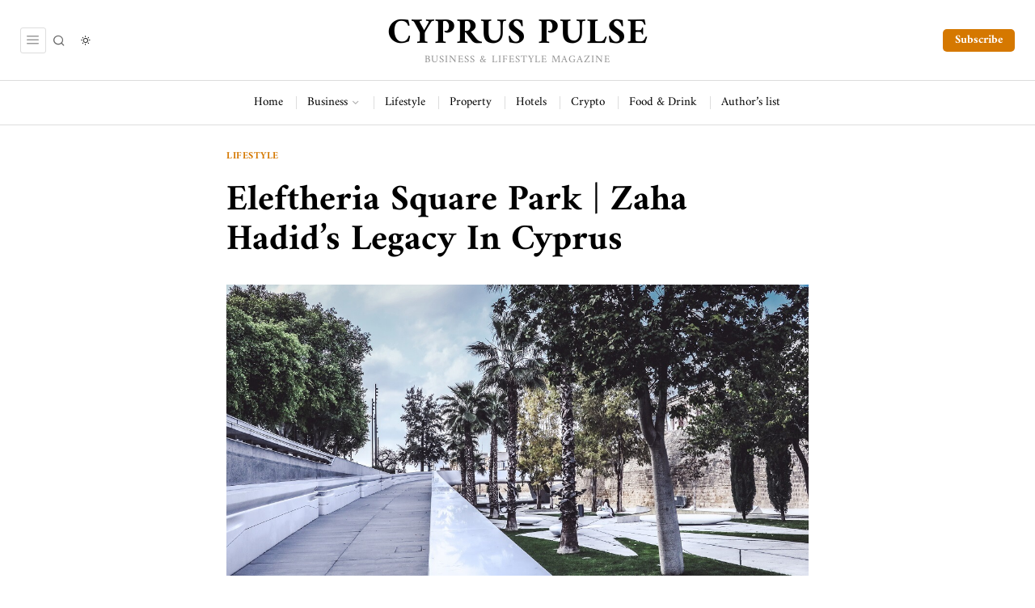

--- FILE ---
content_type: text/html; charset=UTF-8
request_url: https://cypruspulse.com/eleftheria-square/
body_size: 175877
content:
<!DOCTYPE html>
<html lang="en-US" class="no-js">
<head>
	<meta charset="UTF-8">
	<meta name="viewport" content="width=device-width, initial-scale=1.0">
	<link rel="profile" href="http://gmpg.org/xfn/11">
    
	<!--[if lt IE 9]>
	<script src="https://cypruspulse.com/wp-content/themes/fox/js/html5.js"></script>
	<![endif]-->
    
    <script>
    document.addEventListener('DOMContentLoaded',function(){
        var fox56_async_css = document.querySelectorAll('link[media="fox56_async"],style[media="fox56_async"]')
        if ( ! fox56_async_css ) {
            return;
        }
        for( var link of fox56_async_css ) {
            link.setAttribute('media','all')
        }
    });
</script>
<meta name='robots' content='index, follow, max-image-preview:large, max-snippet:-1, max-video-preview:-1' />
	<style>img:is([sizes="auto" i], [sizes^="auto," i]) { contain-intrinsic-size: 3000px 1500px }</style>
	
	<!-- This site is optimized with the Yoast SEO plugin v26.6 - https://yoast.com/wordpress/plugins/seo/ -->
	<title>Eleftheria Square Park | Zaha Hadid’s Legacy In Cyprus</title>
	<meta name="description" content="Conceptually designed by non-other than Zaha Hadid as early as 2005, this landmark project was originally inspired to reconnect the ancient city" />
	<link rel="canonical" href="https://cypruspulse.com/eleftheria-square/" />
	<meta property="og:locale" content="en_US" />
	<meta property="og:type" content="article" />
	<meta property="og:title" content="Eleftheria Square Park | Zaha Hadid’s Legacy In Cyprus" />
	<meta property="og:description" content="Conceptually designed by non-other than Zaha Hadid as early as 2005, this landmark project was originally inspired to reconnect the ancient city" />
	<meta property="og:url" content="https://cypruspulse.com/eleftheria-square/" />
	<meta property="og:site_name" content="Cyprus Pulse" />
	<meta property="article:author" content="https://www.facebook.com/cypruspulse" />
	<meta property="article:published_time" content="2021-03-11T08:51:49+00:00" />
	<meta property="article:modified_time" content="2024-08-07T05:05:34+00:00" />
	<meta property="og:image" content="https://cypruspulse.com/wp-content/uploads/2021/03/Zaha-Hadid-Eleftheria-Square-15.jpg" />
	<meta property="og:image:width" content="1198" />
	<meta property="og:image:height" content="599" />
	<meta property="og:image:type" content="image/jpeg" />
	<meta name="author" content="Editor in Chief" />
	<meta name="twitter:card" content="summary_large_image" />
	<meta name="twitter:label1" content="Written by" />
	<meta name="twitter:data1" content="Editor in Chief" />
	<meta name="twitter:label2" content="Est. reading time" />
	<meta name="twitter:data2" content="3 minutes" />
	<script type="application/ld+json" class="yoast-schema-graph">{"@context":"https://schema.org","@graph":[{"@type":"Article","@id":"https://cypruspulse.com/eleftheria-square/#article","isPartOf":{"@id":"https://cypruspulse.com/eleftheria-square/"},"author":{"name":"Editor in Chief","@id":"https://cypruspulse.com/#/schema/person/c9cfe8067296348f7d20bcd9c79b82df"},"headline":"Eleftheria Square Park | Zaha Hadid’s Legacy In Cyprus","datePublished":"2021-03-11T08:51:49+00:00","dateModified":"2024-08-07T05:05:34+00:00","mainEntityOfPage":{"@id":"https://cypruspulse.com/eleftheria-square/"},"wordCount":233,"publisher":{"@id":"https://cypruspulse.com/#organization"},"image":{"@id":"https://cypruspulse.com/eleftheria-square/#primaryimage"},"thumbnailUrl":"https://cypruspulse.com/wp-content/uploads/2021/03/Zaha-Hadid-Eleftheria-Square-15.jpg","keywords":["Cyprus","Eleftheria Square","Leisure In Nicosia","Nicosia","Public Park Cyprus","Visit Cyprus","Visit Nicosia","Zaha Hadid"],"articleSection":["Lifestyle"],"inLanguage":"en-US"},{"@type":"WebPage","@id":"https://cypruspulse.com/eleftheria-square/","url":"https://cypruspulse.com/eleftheria-square/","name":"Eleftheria Square Park | Zaha Hadid’s Legacy In Cyprus","isPartOf":{"@id":"https://cypruspulse.com/#website"},"primaryImageOfPage":{"@id":"https://cypruspulse.com/eleftheria-square/#primaryimage"},"image":{"@id":"https://cypruspulse.com/eleftheria-square/#primaryimage"},"thumbnailUrl":"https://cypruspulse.com/wp-content/uploads/2021/03/Zaha-Hadid-Eleftheria-Square-15.jpg","datePublished":"2021-03-11T08:51:49+00:00","dateModified":"2024-08-07T05:05:34+00:00","description":"Conceptually designed by non-other than Zaha Hadid as early as 2005, this landmark project was originally inspired to reconnect the ancient city","breadcrumb":{"@id":"https://cypruspulse.com/eleftheria-square/#breadcrumb"},"inLanguage":"en-US","potentialAction":[{"@type":"ReadAction","target":["https://cypruspulse.com/eleftheria-square/"]}]},{"@type":"ImageObject","inLanguage":"en-US","@id":"https://cypruspulse.com/eleftheria-square/#primaryimage","url":"https://cypruspulse.com/wp-content/uploads/2021/03/Zaha-Hadid-Eleftheria-Square-15.jpg","contentUrl":"https://cypruspulse.com/wp-content/uploads/2021/03/Zaha-Hadid-Eleftheria-Square-15.jpg","width":1198,"height":599,"caption":"eleftheria square"},{"@type":"BreadcrumbList","@id":"https://cypruspulse.com/eleftheria-square/#breadcrumb","itemListElement":[{"@type":"ListItem","position":1,"name":"Home","item":"https://cypruspulse.com/"},{"@type":"ListItem","position":2,"name":"Eleftheria Square Park | Zaha Hadid’s Legacy In Cyprus"}]},{"@type":"WebSite","@id":"https://cypruspulse.com/#website","url":"https://cypruspulse.com/","name":"cypruspulse","description":"Business &amp; Lifestyle Magazine","publisher":{"@id":"https://cypruspulse.com/#organization"},"potentialAction":[{"@type":"SearchAction","target":{"@type":"EntryPoint","urlTemplate":"https://cypruspulse.com/?s={search_term_string}"},"query-input":{"@type":"PropertyValueSpecification","valueRequired":true,"valueName":"search_term_string"}}],"inLanguage":"en-US"},{"@type":"Organization","@id":"https://cypruspulse.com/#organization","name":"Cyprus Pulse","url":"https://cypruspulse.com/","logo":{"@type":"ImageObject","inLanguage":"en-US","@id":"https://cypruspulse.com/#/schema/logo/image/","url":"https://cypruspulse.com/wp-content/uploads/2020/09/Cyprus-Pulse-1.png","contentUrl":"https://cypruspulse.com/wp-content/uploads/2020/09/Cyprus-Pulse-1.png","width":626,"height":173,"caption":"Cyprus Pulse"},"image":{"@id":"https://cypruspulse.com/#/schema/logo/image/"}},{"@type":"Person","@id":"https://cypruspulse.com/#/schema/person/c9cfe8067296348f7d20bcd9c79b82df","name":"Editor in Chief","image":{"@type":"ImageObject","inLanguage":"en-US","@id":"https://cypruspulse.com/#/schema/person/image/","url":"https://secure.gravatar.com/avatar/8e837c8288e1550919440e193949d633405b5b2b1cd149bc58bf784cd4a33adf?s=96&d=mm&r=g","contentUrl":"https://secure.gravatar.com/avatar/8e837c8288e1550919440e193949d633405b5b2b1cd149bc58bf784cd4a33adf?s=96&d=mm&r=g","caption":"Editor in Chief"},"description":"As Editor in Chief, Paris cultivates stories that reveal Cyprus beyond its postcards. He's driven by curiosity and the question of what makes content matter to readers living real lives, steering the blog magazine toward profiles and features that feel less like assignments and more like discoveries worth sharing over coffee.","sameAs":["https://cypruspulse.com","https://www.facebook.com/cypruspulse","https://www.instagram.com/cypruspulse"],"url":"https://cypruspulse.com/author/editor-cypruspulsegmail-com/"}]}</script>
	<!-- / Yoast SEO plugin. -->


<link rel='dns-prefetch' href='//fonts.googleapis.com' />
<link rel="alternate" type="application/rss+xml" title="Cyprus Pulse &raquo; Feed" href="https://cypruspulse.com/feed/" />
<link rel="alternate" type="application/rss+xml" title="Cyprus Pulse &raquo; Comments Feed" href="https://cypruspulse.com/comments/feed/" />
<script>
window._wpemojiSettings = {"baseUrl":"https:\/\/s.w.org\/images\/core\/emoji\/16.0.1\/72x72\/","ext":".png","svgUrl":"https:\/\/s.w.org\/images\/core\/emoji\/16.0.1\/svg\/","svgExt":".svg","source":{"concatemoji":"https:\/\/cypruspulse.com\/wp-includes\/js\/wp-emoji-release.min.js?ver=6.8.3"}};
/*! This file is auto-generated */
!function(s,n){var o,i,e;function c(e){try{var t={supportTests:e,timestamp:(new Date).valueOf()};sessionStorage.setItem(o,JSON.stringify(t))}catch(e){}}function p(e,t,n){e.clearRect(0,0,e.canvas.width,e.canvas.height),e.fillText(t,0,0);var t=new Uint32Array(e.getImageData(0,0,e.canvas.width,e.canvas.height).data),a=(e.clearRect(0,0,e.canvas.width,e.canvas.height),e.fillText(n,0,0),new Uint32Array(e.getImageData(0,0,e.canvas.width,e.canvas.height).data));return t.every(function(e,t){return e===a[t]})}function u(e,t){e.clearRect(0,0,e.canvas.width,e.canvas.height),e.fillText(t,0,0);for(var n=e.getImageData(16,16,1,1),a=0;a<n.data.length;a++)if(0!==n.data[a])return!1;return!0}function f(e,t,n,a){switch(t){case"flag":return n(e,"\ud83c\udff3\ufe0f\u200d\u26a7\ufe0f","\ud83c\udff3\ufe0f\u200b\u26a7\ufe0f")?!1:!n(e,"\ud83c\udde8\ud83c\uddf6","\ud83c\udde8\u200b\ud83c\uddf6")&&!n(e,"\ud83c\udff4\udb40\udc67\udb40\udc62\udb40\udc65\udb40\udc6e\udb40\udc67\udb40\udc7f","\ud83c\udff4\u200b\udb40\udc67\u200b\udb40\udc62\u200b\udb40\udc65\u200b\udb40\udc6e\u200b\udb40\udc67\u200b\udb40\udc7f");case"emoji":return!a(e,"\ud83e\udedf")}return!1}function g(e,t,n,a){var r="undefined"!=typeof WorkerGlobalScope&&self instanceof WorkerGlobalScope?new OffscreenCanvas(300,150):s.createElement("canvas"),o=r.getContext("2d",{willReadFrequently:!0}),i=(o.textBaseline="top",o.font="600 32px Arial",{});return e.forEach(function(e){i[e]=t(o,e,n,a)}),i}function t(e){var t=s.createElement("script");t.src=e,t.defer=!0,s.head.appendChild(t)}"undefined"!=typeof Promise&&(o="wpEmojiSettingsSupports",i=["flag","emoji"],n.supports={everything:!0,everythingExceptFlag:!0},e=new Promise(function(e){s.addEventListener("DOMContentLoaded",e,{once:!0})}),new Promise(function(t){var n=function(){try{var e=JSON.parse(sessionStorage.getItem(o));if("object"==typeof e&&"number"==typeof e.timestamp&&(new Date).valueOf()<e.timestamp+604800&&"object"==typeof e.supportTests)return e.supportTests}catch(e){}return null}();if(!n){if("undefined"!=typeof Worker&&"undefined"!=typeof OffscreenCanvas&&"undefined"!=typeof URL&&URL.createObjectURL&&"undefined"!=typeof Blob)try{var e="postMessage("+g.toString()+"("+[JSON.stringify(i),f.toString(),p.toString(),u.toString()].join(",")+"));",a=new Blob([e],{type:"text/javascript"}),r=new Worker(URL.createObjectURL(a),{name:"wpTestEmojiSupports"});return void(r.onmessage=function(e){c(n=e.data),r.terminate(),t(n)})}catch(e){}c(n=g(i,f,p,u))}t(n)}).then(function(e){for(var t in e)n.supports[t]=e[t],n.supports.everything=n.supports.everything&&n.supports[t],"flag"!==t&&(n.supports.everythingExceptFlag=n.supports.everythingExceptFlag&&n.supports[t]);n.supports.everythingExceptFlag=n.supports.everythingExceptFlag&&!n.supports.flag,n.DOMReady=!1,n.readyCallback=function(){n.DOMReady=!0}}).then(function(){return e}).then(function(){var e;n.supports.everything||(n.readyCallback(),(e=n.source||{}).concatemoji?t(e.concatemoji):e.wpemoji&&e.twemoji&&(t(e.twemoji),t(e.wpemoji)))}))}((window,document),window._wpemojiSettings);
</script>
<link rel='stylesheet' id='dashicons-css' href='https://cypruspulse.com/wp-includes/css/dashicons.min.css?ver=6.8.3' media='all' />
<link rel='stylesheet' id='sbi_styles-css' href='https://cypruspulse.com/wp-content/plugins/instagram-feed/css/sbi-styles.min.css?ver=6.10.0' media='all' />
<style id='wp-emoji-styles-inline-css'>

	img.wp-smiley, img.emoji {
		display: inline !important;
		border: none !important;
		box-shadow: none !important;
		height: 1em !important;
		width: 1em !important;
		margin: 0 0.07em !important;
		vertical-align: -0.1em !important;
		background: none !important;
		padding: 0 !important;
	}
</style>
<link rel='stylesheet' id='wp-block-library-css' href='https://cypruspulse.com/wp-includes/css/dist/block-library/style.min.css?ver=6.8.3' media='all' />
<style id='classic-theme-styles-inline-css'>
/*! This file is auto-generated */
.wp-block-button__link{color:#fff;background-color:#32373c;border-radius:9999px;box-shadow:none;text-decoration:none;padding:calc(.667em + 2px) calc(1.333em + 2px);font-size:1.125em}.wp-block-file__button{background:#32373c;color:#fff;text-decoration:none}
</style>
<style id='global-styles-inline-css'>
:root{--wp--preset--aspect-ratio--square: 1;--wp--preset--aspect-ratio--4-3: 4/3;--wp--preset--aspect-ratio--3-4: 3/4;--wp--preset--aspect-ratio--3-2: 3/2;--wp--preset--aspect-ratio--2-3: 2/3;--wp--preset--aspect-ratio--16-9: 16/9;--wp--preset--aspect-ratio--9-16: 9/16;--wp--preset--color--black: #000000;--wp--preset--color--cyan-bluish-gray: #abb8c3;--wp--preset--color--white: #ffffff;--wp--preset--color--pale-pink: #f78da7;--wp--preset--color--vivid-red: #cf2e2e;--wp--preset--color--luminous-vivid-orange: #ff6900;--wp--preset--color--luminous-vivid-amber: #fcb900;--wp--preset--color--light-green-cyan: #7bdcb5;--wp--preset--color--vivid-green-cyan: #00d084;--wp--preset--color--pale-cyan-blue: #8ed1fc;--wp--preset--color--vivid-cyan-blue: #0693e3;--wp--preset--color--vivid-purple: #9b51e0;--wp--preset--gradient--vivid-cyan-blue-to-vivid-purple: linear-gradient(135deg,rgba(6,147,227,1) 0%,rgb(155,81,224) 100%);--wp--preset--gradient--light-green-cyan-to-vivid-green-cyan: linear-gradient(135deg,rgb(122,220,180) 0%,rgb(0,208,130) 100%);--wp--preset--gradient--luminous-vivid-amber-to-luminous-vivid-orange: linear-gradient(135deg,rgba(252,185,0,1) 0%,rgba(255,105,0,1) 100%);--wp--preset--gradient--luminous-vivid-orange-to-vivid-red: linear-gradient(135deg,rgba(255,105,0,1) 0%,rgb(207,46,46) 100%);--wp--preset--gradient--very-light-gray-to-cyan-bluish-gray: linear-gradient(135deg,rgb(238,238,238) 0%,rgb(169,184,195) 100%);--wp--preset--gradient--cool-to-warm-spectrum: linear-gradient(135deg,rgb(74,234,220) 0%,rgb(151,120,209) 20%,rgb(207,42,186) 40%,rgb(238,44,130) 60%,rgb(251,105,98) 80%,rgb(254,248,76) 100%);--wp--preset--gradient--blush-light-purple: linear-gradient(135deg,rgb(255,206,236) 0%,rgb(152,150,240) 100%);--wp--preset--gradient--blush-bordeaux: linear-gradient(135deg,rgb(254,205,165) 0%,rgb(254,45,45) 50%,rgb(107,0,62) 100%);--wp--preset--gradient--luminous-dusk: linear-gradient(135deg,rgb(255,203,112) 0%,rgb(199,81,192) 50%,rgb(65,88,208) 100%);--wp--preset--gradient--pale-ocean: linear-gradient(135deg,rgb(255,245,203) 0%,rgb(182,227,212) 50%,rgb(51,167,181) 100%);--wp--preset--gradient--electric-grass: linear-gradient(135deg,rgb(202,248,128) 0%,rgb(113,206,126) 100%);--wp--preset--gradient--midnight: linear-gradient(135deg,rgb(2,3,129) 0%,rgb(40,116,252) 100%);--wp--preset--font-size--small: 13px;--wp--preset--font-size--medium: 20px;--wp--preset--font-size--large: 36px;--wp--preset--font-size--x-large: 42px;--wp--preset--spacing--20: 0.44rem;--wp--preset--spacing--30: 0.67rem;--wp--preset--spacing--40: 1rem;--wp--preset--spacing--50: 1.5rem;--wp--preset--spacing--60: 2.25rem;--wp--preset--spacing--70: 3.38rem;--wp--preset--spacing--80: 5.06rem;--wp--preset--shadow--natural: 6px 6px 9px rgba(0, 0, 0, 0.2);--wp--preset--shadow--deep: 12px 12px 50px rgba(0, 0, 0, 0.4);--wp--preset--shadow--sharp: 6px 6px 0px rgba(0, 0, 0, 0.2);--wp--preset--shadow--outlined: 6px 6px 0px -3px rgba(255, 255, 255, 1), 6px 6px rgba(0, 0, 0, 1);--wp--preset--shadow--crisp: 6px 6px 0px rgba(0, 0, 0, 1);}:where(.is-layout-flex){gap: 0.5em;}:where(.is-layout-grid){gap: 0.5em;}body .is-layout-flex{display: flex;}.is-layout-flex{flex-wrap: wrap;align-items: center;}.is-layout-flex > :is(*, div){margin: 0;}body .is-layout-grid{display: grid;}.is-layout-grid > :is(*, div){margin: 0;}:where(.wp-block-columns.is-layout-flex){gap: 2em;}:where(.wp-block-columns.is-layout-grid){gap: 2em;}:where(.wp-block-post-template.is-layout-flex){gap: 1.25em;}:where(.wp-block-post-template.is-layout-grid){gap: 1.25em;}.has-black-color{color: var(--wp--preset--color--black) !important;}.has-cyan-bluish-gray-color{color: var(--wp--preset--color--cyan-bluish-gray) !important;}.has-white-color{color: var(--wp--preset--color--white) !important;}.has-pale-pink-color{color: var(--wp--preset--color--pale-pink) !important;}.has-vivid-red-color{color: var(--wp--preset--color--vivid-red) !important;}.has-luminous-vivid-orange-color{color: var(--wp--preset--color--luminous-vivid-orange) !important;}.has-luminous-vivid-amber-color{color: var(--wp--preset--color--luminous-vivid-amber) !important;}.has-light-green-cyan-color{color: var(--wp--preset--color--light-green-cyan) !important;}.has-vivid-green-cyan-color{color: var(--wp--preset--color--vivid-green-cyan) !important;}.has-pale-cyan-blue-color{color: var(--wp--preset--color--pale-cyan-blue) !important;}.has-vivid-cyan-blue-color{color: var(--wp--preset--color--vivid-cyan-blue) !important;}.has-vivid-purple-color{color: var(--wp--preset--color--vivid-purple) !important;}.has-black-background-color{background-color: var(--wp--preset--color--black) !important;}.has-cyan-bluish-gray-background-color{background-color: var(--wp--preset--color--cyan-bluish-gray) !important;}.has-white-background-color{background-color: var(--wp--preset--color--white) !important;}.has-pale-pink-background-color{background-color: var(--wp--preset--color--pale-pink) !important;}.has-vivid-red-background-color{background-color: var(--wp--preset--color--vivid-red) !important;}.has-luminous-vivid-orange-background-color{background-color: var(--wp--preset--color--luminous-vivid-orange) !important;}.has-luminous-vivid-amber-background-color{background-color: var(--wp--preset--color--luminous-vivid-amber) !important;}.has-light-green-cyan-background-color{background-color: var(--wp--preset--color--light-green-cyan) !important;}.has-vivid-green-cyan-background-color{background-color: var(--wp--preset--color--vivid-green-cyan) !important;}.has-pale-cyan-blue-background-color{background-color: var(--wp--preset--color--pale-cyan-blue) !important;}.has-vivid-cyan-blue-background-color{background-color: var(--wp--preset--color--vivid-cyan-blue) !important;}.has-vivid-purple-background-color{background-color: var(--wp--preset--color--vivid-purple) !important;}.has-black-border-color{border-color: var(--wp--preset--color--black) !important;}.has-cyan-bluish-gray-border-color{border-color: var(--wp--preset--color--cyan-bluish-gray) !important;}.has-white-border-color{border-color: var(--wp--preset--color--white) !important;}.has-pale-pink-border-color{border-color: var(--wp--preset--color--pale-pink) !important;}.has-vivid-red-border-color{border-color: var(--wp--preset--color--vivid-red) !important;}.has-luminous-vivid-orange-border-color{border-color: var(--wp--preset--color--luminous-vivid-orange) !important;}.has-luminous-vivid-amber-border-color{border-color: var(--wp--preset--color--luminous-vivid-amber) !important;}.has-light-green-cyan-border-color{border-color: var(--wp--preset--color--light-green-cyan) !important;}.has-vivid-green-cyan-border-color{border-color: var(--wp--preset--color--vivid-green-cyan) !important;}.has-pale-cyan-blue-border-color{border-color: var(--wp--preset--color--pale-cyan-blue) !important;}.has-vivid-cyan-blue-border-color{border-color: var(--wp--preset--color--vivid-cyan-blue) !important;}.has-vivid-purple-border-color{border-color: var(--wp--preset--color--vivid-purple) !important;}.has-vivid-cyan-blue-to-vivid-purple-gradient-background{background: var(--wp--preset--gradient--vivid-cyan-blue-to-vivid-purple) !important;}.has-light-green-cyan-to-vivid-green-cyan-gradient-background{background: var(--wp--preset--gradient--light-green-cyan-to-vivid-green-cyan) !important;}.has-luminous-vivid-amber-to-luminous-vivid-orange-gradient-background{background: var(--wp--preset--gradient--luminous-vivid-amber-to-luminous-vivid-orange) !important;}.has-luminous-vivid-orange-to-vivid-red-gradient-background{background: var(--wp--preset--gradient--luminous-vivid-orange-to-vivid-red) !important;}.has-very-light-gray-to-cyan-bluish-gray-gradient-background{background: var(--wp--preset--gradient--very-light-gray-to-cyan-bluish-gray) !important;}.has-cool-to-warm-spectrum-gradient-background{background: var(--wp--preset--gradient--cool-to-warm-spectrum) !important;}.has-blush-light-purple-gradient-background{background: var(--wp--preset--gradient--blush-light-purple) !important;}.has-blush-bordeaux-gradient-background{background: var(--wp--preset--gradient--blush-bordeaux) !important;}.has-luminous-dusk-gradient-background{background: var(--wp--preset--gradient--luminous-dusk) !important;}.has-pale-ocean-gradient-background{background: var(--wp--preset--gradient--pale-ocean) !important;}.has-electric-grass-gradient-background{background: var(--wp--preset--gradient--electric-grass) !important;}.has-midnight-gradient-background{background: var(--wp--preset--gradient--midnight) !important;}.has-small-font-size{font-size: var(--wp--preset--font-size--small) !important;}.has-medium-font-size{font-size: var(--wp--preset--font-size--medium) !important;}.has-large-font-size{font-size: var(--wp--preset--font-size--large) !important;}.has-x-large-font-size{font-size: var(--wp--preset--font-size--x-large) !important;}
:where(.wp-block-post-template.is-layout-flex){gap: 1.25em;}:where(.wp-block-post-template.is-layout-grid){gap: 1.25em;}
:where(.wp-block-columns.is-layout-flex){gap: 2em;}:where(.wp-block-columns.is-layout-grid){gap: 2em;}
:root :where(.wp-block-pullquote){font-size: 1.5em;line-height: 1.6;}
</style>
<link rel='stylesheet' id='contact-form-7-css' href='https://cypruspulse.com/wp-content/plugins/contact-form-7/includes/css/styles.css?ver=6.1.4' media='all' />
<link rel='stylesheet' id='ez-toc-css' href='https://cypruspulse.com/wp-content/plugins/easy-table-of-contents/assets/css/screen.min.css?ver=2.0.79.2' media='all' />
<style id='ez-toc-inline-css'>
div#ez-toc-container .ez-toc-title {font-size: 120%;}div#ez-toc-container .ez-toc-title {font-weight: 500;}div#ez-toc-container ul li , div#ez-toc-container ul li a {font-size: 95%;}div#ez-toc-container ul li , div#ez-toc-container ul li a {font-weight: 500;}div#ez-toc-container nav ul ul li {font-size: 90%;}.ez-toc-box-title {font-weight: bold; margin-bottom: 10px; text-align: center; text-transform: uppercase; letter-spacing: 1px; color: #666; padding-bottom: 5px;position:absolute;top:-4%;left:5%;background-color: inherit;transition: top 0.3s ease;}.ez-toc-box-title.toc-closed {top:-25%;}
.ez-toc-container-direction {direction: ltr;}.ez-toc-counter ul{counter-reset: item ;}.ez-toc-counter nav ul li a::before {content: counters(item, '.', decimal) '. ';display: inline-block;counter-increment: item;flex-grow: 0;flex-shrink: 0;margin-right: .2em; float: left; }.ez-toc-widget-direction {direction: ltr;}.ez-toc-widget-container ul{counter-reset: item ;}.ez-toc-widget-container nav ul li a::before {content: counters(item, '.', decimal) '. ';display: inline-block;counter-increment: item;flex-grow: 0;flex-shrink: 0;margin-right: .2em; float: left; }
</style>
<link rel='stylesheet' id='fox-google-fonts-css' href='https://fonts.googleapis.com/css?family=Amiri%3A700%2Cregular%7CPT+Serif%3Aregular%2Citalic&#038;display=swap&#038;ver=6.9.5' media='all' />
<link rel='stylesheet' id='fox-icon56-v68-loading-css' href='https://cypruspulse.com/wp-content/themes/fox/css56/icon56-v68-loading.css?ver=6.9.5' media='all' />
<link rel='stylesheet' id='fox-common-css' href='https://cypruspulse.com/wp-content/themes/fox/css56/common.css?ver=6.9.5' media='all' />
<link rel='stylesheet' id='fox-common-below-css' href='https://cypruspulse.com/wp-content/themes/fox/css56/common-below.css?ver=6.9.5' media='all' />
<link rel='stylesheet' id='fox-header-above-css' href='https://cypruspulse.com/wp-content/themes/fox/css56/header-above.css?ver=6.9.5' media='all' />
<link rel='stylesheet' id='fox-header-below-css' href='https://cypruspulse.com/wp-content/themes/fox/css56/header-below.css?ver=6.9.5' media='all' />
<link rel='stylesheet' id='fox-footer-css' href='https://cypruspulse.com/wp-content/themes/fox/css56/footer.css?ver=6.9.5' media='all' />
<link rel='stylesheet' id='fox-widgets-css' href='https://cypruspulse.com/wp-content/themes/fox/css56/widgets.css?ver=6.9.5' media='all' />
<link rel='stylesheet' id='fox-builder-common-css' href='https://cypruspulse.com/wp-content/themes/fox/css56/builder/common.css?ver=6.9.5' media='all' />
<link rel='stylesheet' id='fox-builder-grid-css' href='https://cypruspulse.com/wp-content/themes/fox/css56/builder/grid.css?ver=6.9.5' media='all' />
<link rel='stylesheet' id='fox-builder-list-css' href='https://cypruspulse.com/wp-content/themes/fox/css56/builder/list.css?ver=6.9.5' media='all' />
<link rel='stylesheet' id='fox-builder-masonry-css' href='https://cypruspulse.com/wp-content/themes/fox/css56/builder/masonry.css?ver=6.9.5' media='all' />
<link rel='stylesheet' id='fox-builder-carousel-css' href='https://cypruspulse.com/wp-content/themes/fox/css56/builder/carousel.css?ver=6.9.5' media='all' />
<link rel='stylesheet' id='fox-builder-group-css' href='https://cypruspulse.com/wp-content/themes/fox/css56/builder/group.css?ver=6.9.5' media='all' />
<link rel='stylesheet' id='fox-builder-others-css' href='https://cypruspulse.com/wp-content/themes/fox/css56/builder/others.css?ver=6.9.5' media='all' />
<link rel='stylesheet' id='fox-misc-css' href='https://cypruspulse.com/wp-content/themes/fox/css56/misc.css?ver=6.9.5' media='all' />
<link rel='stylesheet' id='fox-single-above-css' href='https://cypruspulse.com/wp-content/themes/fox/css56/single-above.css?ver=6.9.5' media='all' />
<link rel='stylesheet' id='fox-tooltipster-css' href='https://cypruspulse.com/wp-content/themes/fox/css56/tooltipster.css?ver=6.9.5' media='all' />
<link rel='stylesheet' id='fox-lightbox-css' href='https://cypruspulse.com/wp-content/themes/fox/css56/lightbox.css?ver=6.9.5' media='all' />
<link rel='stylesheet' id='fox-single-below-css' href='https://cypruspulse.com/wp-content/themes/fox/css56/single-below.css?ver=6.9.5' media='all' />
<style id='style56-inline-css'>
:root{--font-body:"Amiri", serif;}:root{--font-heading:"Amiri", serif;}:root{--font-nav:"Amiri", serif;}
</style>
<script src="https://cypruspulse.com/wp-includes/js/jquery/jquery.min.js?ver=3.7.1&#039; async=&#039;async&#039; defer=&#039;defer" id="jquery-core-js"></script>
<script src="https://cypruspulse.com/wp-includes/js/jquery/jquery-migrate.min.js?ver=3.4.1&#039; async=&#039;async&#039; defer=&#039;defer" id="jquery-migrate-js"></script>
<link rel="https://api.w.org/" href="https://cypruspulse.com/wp-json/" /><link rel="alternate" title="JSON" type="application/json" href="https://cypruspulse.com/wp-json/wp/v2/posts/366" /><link rel="EditURI" type="application/rsd+xml" title="RSD" href="https://cypruspulse.com/xmlrpc.php?rsd" />
<meta name="generator" content="WordPress 6.8.3" />
<link rel='shortlink' href='https://cypruspulse.com/?p=366' />
<link rel="alternate" title="oEmbed (JSON)" type="application/json+oembed" href="https://cypruspulse.com/wp-json/oembed/1.0/embed?url=https%3A%2F%2Fcypruspulse.com%2Feleftheria-square%2F" />
<link rel="alternate" title="oEmbed (XML)" type="text/xml+oembed" href="https://cypruspulse.com/wp-json/oembed/1.0/embed?url=https%3A%2F%2Fcypruspulse.com%2Feleftheria-square%2F&#038;format=xml" />
    <style id="css-preview">
        .topbar56 .container .row { height : 32px ;} .topbar56 { border-bottom-width : 0px ;} .topbar56 { border-top-width : 0px ;} .topbar56__container { border-bottom-width : 0px ;} .topbar56__container { border-top-width : 0px ;} .main_header56 .container { padding-top : 18px ;} .main_header56 .container { padding-bottom : 18px ;} .main_header56 { border-bottom-width : 0px ;} .main_header56__container { border-bottom-width : 0px ;} .header_bottom56 .container .row { height : 54px ;} .header_bottom56 { border-bottom-width : 1px ;} .header_bottom56 { border-top-width : 1px ;} .header_bottom56__container { border-bottom-width : 0px ;} .header_bottom56__container { border-top-width : 0px ;} .header_bottom56, .header_bottom56__container { border-color : #DDDDDD ;} .header_desktop56 .logo56 img { width : 320px ;} .header_mobile56 .logo56 img { height : 24px ;} .text-logo { font-family : var(--font-heading) ;} .text-logo { font-weight : 700 ;} .text-logo { font-style : normal ;} .text-logo { font-size : 2.8em ;} .text-logo { line-height : 1.1 ;} .text-logo { letter-spacing : 1px ;} .text-logo { text-transform : uppercase ;} .site-description { margin-top : 0px ;} .site-description { color : #8F8F8F ;} .slogan { font-family : var(--font-body) ;} .slogan { font-weight : 400 ;} .slogan { font-style : normal ;} .slogan { font-size : 0.8em ;} .slogan { line-height : 1.1 ;} .slogan { letter-spacing : 1px ;} .slogan { text-transform : uppercase ;} .mainnav ul.menu > li > a { padding-left : 14px ;} .mainnav ul.menu > li > a { padding-right : 14px ;} .mainnav ul.menu > li > a { font-weight : 400 ;} .mainnav ul.menu > li > a { font-size : 15px ;} .mainnav ul.menu > li > a { letter-spacing : 0px ;} .mainnav ul.menu > li > a { text-transform : none ;} .mainnav ul.menu > li > a { line-height : 54px ;} .mainnav ul.menu > li + li > a:before { border-color : #DDDDDD ;} .mainnav ul.menu > li > a { color : #000000 ;} .mainnav ul.menu > li > a:hover { color : #000000 ;} .mainnav ul.menu > li.current-menu-item > a, .mainnav ul.menu > li.current-menu-ancestor > a { color : #000000 ;} .mainnav ul.menu > li > a:after { width : 100% ;} .mainnav ul.menu > li > a:after { left : calc((100% - 100%)/2) ;} .mainnav ul.menu > li > a:after { height : 4px ;} .mainnav .mk { color : #B2B2B2 ;} .mainnav .mk { font-size : 16px ;} .mainnav .mk { margin-left : 2px ;} .mainnav ul.sub-menu { width : 180px ;} .mega.column-2 > .sub-menu { width : calc(2*180px) ;} .mega.column-3 > .sub-menu { width : calc(3*180px) ;} .mainnav ul.sub-menu, .mainnav li.mega > .submenu-display-items .post-nav-item-title { font-style : normal ;} .mainnav ul.sub-menu, .mainnav li.mega > .submenu-display-items .post-nav-item-title { font-size : 12px ;} .mainnav ul.sub-menu { background : #fff ;} .mainnav ul.sub-menu { padding-top : 0px ;} .mainnav ul.sub-menu { padding-bottom : 0px ;} .mainnav ul.sub-menu { padding-left : 0px ;} .mainnav ul.sub-menu { padding-right : 0px ;} .mainnav ul.sub-menu { border-top-width : 1px ;} .mainnav ul.sub-menu { border-right-width : 1px ;} .mainnav ul.sub-menu { border-bottom-width : 1px ;} .mainnav ul.sub-menu { border-left-width : 1px ;} .mainnav ul.sub-menu { border-radius : 0px ;} .mainnav ul.sub-menu { box-shadow : 0 5px 20px rgba(0,0,0,0.0) ;} .mainnav ul.menu > li.menu-item-has-children:after,.mainnav ul.menu > li.mega:after { border-bottom-color : #fff ;} .mainnav ul.menu > li.menu-item-has-children:before,.mainnav ul.menu > li.mega:before { border-bottom-color : #ccc ;} .mainnav ul.sub-menu a { padding-left : 12px ;} .mainnav ul.sub-menu a { padding-right : 12px ;} .mainnav ul.sub-menu a { line-height : 28px ;} .mainnav ul.sub-menu a:hover { color : #111111 ;} .mainnav ul.sub-menu a:hover { background-color : #f0f0f0 ;} .mainnav ul.sub-menu li { border-top-color : #e0e0e0 ;} .mainnav li.mega .sub-menu > li:before { border-left-color : #e0e0e0 ;} .header56__social li + li { margin-left : 3px ;} .header56__social a { width : 24px ;} .header56__social a { height : 24px ;} .header56__social a { font-size : 16px ;} .header56__social a img { width : 16px ;} .header56__social a { border-radius : 0px ;} .header56__social a { border-width : 0px ;} .search-btn img, .searchform button img { width : 32px ;} .header56__search .search-btn { font-size : 16px ;} .header56__search .search-btn { color : #666666 ;} .header56__btn__1 { border-width : 1px ;} .header56__btn__1 { border-radius : 5px ;} .header56__btn__2 { background : #D57800 ;} .header56__btn__2 { border-width : 0px ;} .header56__btn__2 { border-radius : 5px ;} .header56__btn__2:hover { background : #0075FF ;} .hamburger--type-icon { font-size : 18px ;} .hamburger--type-icon { width : 32px ;} .hamburger--type-icon { height : 32px ;} .hamburger--type-icon { color : #999999 ;} .hamburger--type-icon:hover { color : #111111 ;} .hamburger--type-icon { border-width : 1px ;} .hamburger--type-icon { border-color : #DDDDDD ;} .hamburger--type-icon:hover { border-color : #CCCCCC ;} .hamburger--type-icon { border-radius : 3px ;} .hamburger--type-image { width : 40px ;} .header_mobile56 .container .row, .header_mobile56__height { height : 54px ;} .header_mobile56 { background-color : #fff ;} .header_mobile56 { border-bottom-width : 1px ;} .header_mobile56 { border-top-width : 0px ;} .header_mobile56 { border-color : #DDDDDD ;} .header_mobile56 { box-shadow : 0 4px 10px rgba(0,0,0,0.0) ;} .offcanvas56 { width : 320px ;} .offcanvas56__overlay { background : rgba(0,0,0,0.5) ;} .offcanvas56 { padding-top : 16px ;} .offcanvas56 { padding-bottom : 16px ;} .offcanvas56 { padding-left : 16px ;} .offcanvas56 { padding-right : 16px ;} .offcanvas56__element + .offcanvas56__element { margin-top : 20px ;} .offcanvasnav56 ul.sub-menu, .offcanvasnav56 li + li { border-top-width : 1px ;} .offcanvasnav56 ul.sub-menu, .offcanvasnav56 li + li { border-top-color : #E0E0E0 ;} .offcanvasnav56 { font-weight : 400 ;} .offcanvasnav56 { font-style : normal ;} .offcanvasnav56 { font-size : 15px ;} .offcanvasnav56 { text-transform : none ;} .offcanvasnav56 a, .offcanvasnav56 .mk { line-height : 42px ;} .offcanvasnav56 .mk { width : 42px ;} .offcanvasnav56 .mk { height : 42px ;} .offcanvasnav56 a { padding-left : 0px ;} .offcanvasnav56 ul ul { font-family : var(--font-nav) ;} .offcanvasnav56 ul ul a, .offcanvasnav56 ul ul .mk { line-height : 32px ;} .offcanvasnav56 ul ul .mk { width : 32px ;} .offcanvasnav56 ul ul .mk { height : 32px ;} .masthead--sticky .masthead__wrapper.before-sticky { border-bottom-width : 1px ;} .masthead--sticky .masthead__wrapper.before-sticky { border-color : #e0e0e1 ;} .masthead--sticky .masthead__wrapper.before-sticky { box-shadow : 0 3px 10px rgba(0,0,0,0.0) ;} .builder56 { padding-top : 20px ;} .builder56 { padding-bottom : 50px ;} .builder56__section + .builder56__section { margin-top : 40px ;} .heading56, .section-heading h2, .fox-heading .heading-title-main { font-family : var(--font-nav) ;} .heading56, .section-heading h2, .fox-heading .heading-title-main { font-weight : 600 ;} .heading56, .section-heading h2, .fox-heading .heading-title-main { font-style : normal ;} .heading56, .section-heading h2, .fox-heading .heading-title-main { font-size : 0.8em ;} .heading56, .section-heading h2, .fox-heading .heading-title-main { line-height : 1.2 ;} .heading56, .section-heading h2, .fox-heading .heading-title-main { letter-spacing : 1px ;} .heading56, .section-heading h2, .fox-heading .heading-title-main { text-transform : uppercase ;} .titlebar56__main { width : 600px ;} .titlebar56 .container { padding : 2em 0 ;} .titlebar56 { border-top-width : 0px ;} .titlebar56 { border-bottom-width : 0px ;} .titlebar56 .container { border-bottom-width : 1px ;} .titlebar56, .titlebar56 .container { border-color : #e0e0e0 ;} .titlebar56__title { font-family : var(--font-heading) ;} .titlebar56__title { font-size : 44px ;} .titlebar56__title { text-transform : none ;} .titlebar56__description { font-family : var(--font-body) ;} .toparea56 .blog56--grid { column-gap : 32px ;} .toparea56 .blog56--list { column-gap : 32px ;} .toparea56 .masonry-cell { padding-left : calc(32px/2) ;} .toparea56 .masonry-cell { padding-right : calc(32px/2) ;} .toparea56 .main-masonry { margin-left : calc(-32px/2) ;} .toparea56 .main-masonry { margin-right : calc(-32px/2) ;} .toparea56 .row56 { column-gap : 32px ;} .toparea56 .blog56__sep { column-gap : 32px ;} .toparea56 .blog56__sep__line { transform : translate( calc(32px/2), 0 ) ;} .toparea56 .carousel-cell { padding : 0 16px ;} .toparea56 .carousel56__container { margin : 0 -16px ;} .toparea56 .blog56--grid { row-gap : 32px ;} .toparea56 .blog56--list { row-gap : 32px ;} .toparea56 .masonry-cell { padding-top : 32px ;} .toparea56 .main-masonry { margin-top : -32px ;} .toparea56 .post56__sep__line { top : calc(-32px/2) ;} .toparea56 .blog56__sep__line { border-right-width : 0px ;} .toparea56 .post56__sep__line { border-top-width : 0px ;} .toparea56 .post56--list--thumb-percent .thumbnail56 { width : 54% ;} .toparea56 .post56--list--thumb-percent .thumbnail56 + .post56__text { width : calc(100% - 54%) ;} .toparea56 .post56--list--thumb-pixel .thumbnail56 { width : 400px ;} .toparea56 .post56--list--thumb-pixel .thumbnail56 + .post56__text { width : calc(100% - 400px) ;} .toparea56 .post56--list--thumb-left .thumbnail56 { padding-right : 45px ;} .toparea56 > .container > .blog56--list .post56--list--thumb-right .thumbnail56 { padding-left : 45px ;} .pagination56 .page-numbers { border-width : 0px ;} .pagination56 .page-numbers { border-radius : 0px ;} .pagination56 .page-numbers { font-family : var(--font-heading) ;} .pagination56 .page-numbers { background : rgba(0,0,0,.1) ;} .pagination56 .page-numbers:hover, .pagination56 .page-numbers.current { background : rgba(0,0,0,.2) ;} .post56__padding { padding-bottom : 80% ;} .post56__height { height : 320px ;} .post56__overlay { background : rgba(0,0,0,.3) ;} .blog56--grid { column-gap : 32px ;} .blog56--list { column-gap : 32px ;} .masonry-cell { padding-left : calc(32px/2) ;} .masonry-cell { padding-right : calc(32px/2) ;} .main-masonry { margin-left : calc(-32px/2) ;} .main-masonry { margin-right : calc(-32px/2) ;} .row56 { column-gap : 32px ;} .blog56__sep { column-gap : 32px ;} .blog56__sep__line { transform : translate( calc(32px/2), 0 ) ;} .blog56--grid { row-gap : 32px ;} .blog56--list { row-gap : 32px ;} .masonry-cell { padding-top : 32px ;} .main-masonry { margin-top : -32px ;} .post56__sep__line { top : calc(-32px/2) ;} .component56 + .component56 { margin-top : 8px ;} .thumbnail56 { margin-bottom : 10px ;} .title56 { margin-bottom : 10px ;} .excerpt56 { margin-bottom : 10px ;} .blog56__sep__line { border-right-width : 0px ;} .post56__sep__line { border-top-width : 1px ;} .post56__sep__line { border-color : #eaeaea ;} .post56 { border-radius : 0px ;} .post56 { box-shadow : 2px 8px 20px rgba(0,0,0,0.0) ;} .post56 .post56__text { padding : 0px ;} .post56--list--thumb-percent .thumbnail56 { width : 40% ;} .post56--list--thumb-percent .thumbnail56 + .post56__text { width : calc(100% - 40%) ;} .post56--list--thumb-pixel .thumbnail56 { width : 240px ;} .post56--list--thumb-pixel .thumbnail56 + .post56__text { width : calc(100% - 240px) ;} .post56--list--thumb-left .thumbnail56 { padding-right : 24px ;} .post56--list--thumb-right .thumbnail56 { padding-left : 24px ;} .thumbnail56 img, .thumbnail56__overlay { border-radius : 0px ;} .thumbnail56__overlay { background : #000 ;} .thumbnail56 .thumbnail56__hover-img { width : 40% ;} .title56 { font-family : var(--font-heading) ;} .title56 { font-weight : 700 ;} .title56 { font-style : normal ;} .title56 { font-size : 2em ;} .title56 { line-height : 1.05 ;} .title56 a:hover { text-decoration : underline ;} .title56 a:hover { text-decoration-color : #0075FF ;} .excerpt56 { font-size : 0.95em ;} .excerpt56 { line-height : 1.4 ;} .excerpt56 { color : #535353 ;} .meta56__author a img { width : 48px ;} .meta56 { font-family : var(--font-nav) ;} .meta56 { font-weight : 400 ;} .meta56 { font-style : normal ;} .meta56 { font-size : 0.85em ;} .meta56 { text-transform : none ;} .meta56 { color : #808080 ;} .meta56 a { color : #000000 ;} .meta56__category--fancy { font-family : var(--font-nav) ;} .meta56__category--fancy { font-weight : 700 ;} .meta56__category--fancy { font-style : normal ;} .meta56__category--fancy { font-size : 0.9em ;} .meta56__category--fancy { letter-spacing : 0.5px ;} .meta56__category--fancy { text-transform : uppercase ;} .single56__title { font-family : var(--font-heading) ;} .single56__title { font-style : normal ;} .single56__title { font-size : 2.8em ;} .single56__subtitle { max-width : 720px ;} .single56__subtitle { font-family : var(--font-heading) ;} .single56__subtitle { font-weight : 400 ;} .single56__subtitle { font-style : normal ;} .single56__subtitle { font-size : 1.2em ;} .single56__subtitle { line-height : 1.36 ;} :root { --narrow-width : 720px ;} .single56__post_content { font-family : PT Serif ;} .single56__post_content { font-style : normal ;} .single56__post_content { font-size : 19px ;} .single56__post_content { line-height : 1.6 ;} .single56__heading { font-family : var(--font-nav) ;} .single56__heading { font-weight : 600 ;} .single56__heading { font-style : normal ;} .single56__heading { font-size : 0.8em ;} .single56__heading { letter-spacing : 0.2px ;} .single56__heading { text-transform : uppercase ;} .single56__heading { text-align : left ;} .single56--small-heading-normal .single56__heading { border-bottom-width : 1px ;} .single56--small-heading-normal .single56__heading { border-top-width : 0px ;} .single56--small-heading-normal .single56__heading, .single56__heading span:before, .single56__heading span:after { border-color : #E4E4E4 ;} .authorbox56 { padding : 24px ;} .authorbox56 { border-top-width : 1px ;} .authorbox56 { border-right-width : 1px ;} .authorbox56 { border-bottom-width : 1px ;} .authorbox56 { border-left-width : 1px ;} .authorbox56 { border-color : #E2E2E2 ;} .authorbox56__avatar { width : 90px ;} .authorbox56__text { width : calc(100% - 90px) ;} .authorbox56__name { margin-bottom : 10px ;} .authorbox56__name { font-weight : 700 ;} .authorbox56__name { font-size : 1.3em ;} .authorbox56__description { line-height : 1.4 ;} .terms56 a { font-weight : 700 ;} .terms56 a { font-size : 0,8em ;} .terms56 a { letter-spacing : 1px ;} .terms56 a { text-transform : uppercase ;} .terms56 a { line-height : 24px ;} .terms56 a { border-radius : 0px ;} .terms56 a { border-width : 0px ;} .terms56 a { color : #000 ;} .terms56 a { background : #fff ;} .singlenav56__post__bg { padding-bottom : 45% ;} .singlenav56--1cols .singlenav56__post__bg { padding-bottom : calc(45%/1.8) ;} .single56__related .title56 { font-size : 18px ;} .share56--inline a { width : 36px ;} .share56--inline a { height : 36px ;} .share56--full a { height : 36px ;} .share56 a { font-size : 18px ;} .share56--inline a { border-radius : 40px ;} .share56--full a { border-radius : 0px ;} .share56--inline li + li { margin-left : 8px ;} .share56--full ul { column-gap : 8px ;} .share56--custom a { color : #000000 ;} .share56--custom a { background : #F0F7FF ;} .share56--custom a { border-width : 0px ;} .share56--custom a:hover { color : #000000 ;} .share56--custom a:hover { background : #eeeeee ;} .sidedock56__heading { background : #000 ;} .sidedock56__post .title56 { font-size : 18px ;} .progress56 { height : 2px ;} .minimal-logo img { height : 20px ;} .footer_sidebar56 .widget + .widget { margin-top : 12px ;} .footer_sidebar56  .widget + .widget { padding-top : 12px ;} .footer56__col__sep { border-color : #e0e0e0 ;} .footer_sidebar56 { border-top-width : 1px ;} .footer_sidebar56 { border-color : #eaeaea ;} .footer_bottom56 { background-color : #ffffff ;} .footer_bottom56 .container { padding : 20px 0 ;} .footer_bottom56 { border-top-width : 1px ;} .footer_bottom56 { border-color : #eaeaea ;} .footer56__logo img { width : 260px ;} .footer56__social li + li { margin-left : 3px ;} .footer56__social a { width : 24px ;} .footer56__social a { height : 24px ;} .footer56__social a { font-size : 16px ;} .footer56__social a img { width : 16px ;} .footer56__social a { border-radius : 0px ;} .footer56__social a { border-width : 0px ;} .footer56__copyright { font-size : 1.2em ;} .footer56__nav li + li { margin-left : 20px ;} .footer56__nav a { font-size : 1.44em ;} .footer56__nav a { letter-spacing : 0px ;} .footer56__nav a { text-transform : none ;} .scrollup56--noimage { border-width : 0px ;} body { font-weight : 400 ;} body { font-size : 16px ;} body { line-height : 1.5 ;} body { letter-spacing : 0px ;} body { text-transform : none ;} h1, h2, h3, h4, h5, h6 { font-weight : 700 ;} h1, h2, h3, h4, h5, h6 { line-height : 1.1 ;} h1, h2, h3, h4, h5, h6 { text-transform : none ;} h2 { font-size : 33px ;} h3 { font-size : 26px ;} h4 { font-size : 20px ;} body { color : #000000 ;} a { color : #D57800 ;} a:hover { color : #D67609 ;} :root { --border-color : #D67609 ;} :root { --accent-color : #D57800 ;} ::-moz-selection { background-color : #D67609 ;} ::selection { background-color : #D67609 ;} ::-moz-selection { color : #D67609 ;} ::selection { color : #D67609 ;} :root { --content-width : 1230px ;} .secondary56 .secondary56__sep { border-left-width : 1px ;} .secondary56 .secondary56__sep { border-left-color : #DDDDDD ;} :root { --sidebar-content-spacing : 32px ;} body { background-color : rgba(255,255,255,1) ;} body { border-color : #D67609 ;} body.layout-boxed #wi-all { background-size : cover ;} body.layout-boxed #wi-all { background-position : center center ;} body.layout-boxed #wi-all { background-attachment : scroll ;} body.layout-boxed #wi-all { background-repeat : no-repeat ;} body.layout-boxed #wi-all { border-top-width : 0px ;} body.layout-boxed #wi-all { border-right-width : 0px ;} body.layout-boxed #wi-all { border-bottom-width : 0px ;} body.layout-boxed #wi-all { border-left-width : 0px ;} :root { --button-border-radius : 3px ;} button,input[type="submit"],.btn56 { font-family : var(--font-body) ;} button,input[type="submit"],.btn56 { font-weight : 600 ;} button,input[type="submit"],.btn56 { font-style : normal ;} button,input[type="submit"],.btn56 { font-size : 0.9em ;} button,input[type="submit"],.btn56 { letter-spacing : 0px ;} button,input[type="submit"],.btn56 { text-transform : none ;} :root { --button-height : 44px ;} :root { --button-padding : 28px ;} :root { --button-shadow : 2px 8px 20px rgba(0,0,0,0.0) ;} :root { --button-hover-shadow : 2px 8px 20px rgba(0,0,0,0.1) ;} :root { --input-border-width : 1px ;} input[type="text"], input[type="number"], input[type="email"], input[type="url"], input[type="date"], input[type="password"], textarea, .fox-input { font-family : var(--font-body) ;} input[type="text"], input[type="number"], input[type="email"], input[type="url"], input[type="date"], input[type="password"], textarea, .fox-input { font-style : normal ;} input[type="text"], input[type="number"], input[type="email"], input[type="url"], input[type="date"], input[type="password"], textarea, .fox-input { font-size : 0.9em ;} input[type="text"], input[type="number"], input[type="email"], input[type="url"], input[type="date"], input[type="password"], textarea, .fox-input { text-transform : none ;} :root { --input-border-radius : 2px ;} :root { --input-height : 46px ;} :root { --input-placeholder-opacity : 0.6 ;} :root { --input-background : #FFFFFF ;} :root { --input-color : #2F2F2F ;} :root { --input-border-color : #DDDDDD ;} :root { --input-shadow : 2px 8px 20px rgba(0,0,0,0.0) ;} :root { --input-focus-background : #FFFFFF ;} :root { --input-focus-color : #D67609 ;} :root { --input-focus-border-color : #CCCCCC ;} :root { --input-focus-shadow : 2px 8px 20px rgba(0,0,0,0.0) ;} .secondary56 .widget + .widget { margin-top : 20px ;} .secondary56 .widget + .widget { padding-top : 20px ;} .secondary56 .widget + .widget { border-top-width : 0px ;} .secondary56 .widget + .widget { border-top-color : #D67609 ;} .widget-title, .secondary56 .wp-block-heading { text-align : left ;} .widget-title, .secondary56 .wp-block-heading { font-family : var(--font-nav) ;} .widget-title, .secondary56 .wp-block-heading { font-weight : 600 ;} .widget-title, .secondary56 .wp-block-heading { font-style : normal ;} .widget-title, .secondary56 .wp-block-heading { font-size : 0.8em ;} .widget-title, .secondary56 .wp-block-heading { letter-spacing : 1px ;} .widget-title, .secondary56 .wp-block-heading { text-transform : uppercase ;} .widget-title, .secondary56 .wp-block-heading { background : #D67609 ;} .widget-title, .secondary56 .wp-block-heading { color : #D67609 ;} .widget-title, .secondary56 .wp-block-heading { border-top-width : 0px ;} .widget-title, .secondary56 .wp-block-heading { border-right-width : 0px ;} .widget-title, .secondary56 .wp-block-heading { border-bottom-width : 1px ;} .widget-title, .secondary56 .wp-block-heading { border-left-width : 0px ;} .widget-title, .secondary56 .wp-block-heading { border-color : #DDDDDD ;} .widget-title, .secondary56 .wp-block-heading { padding-top : 0px ;} .widget-title, .secondary56 .wp-block-heading { padding-right : 0px ;} .widget-title, .secondary56 .wp-block-heading { padding-bottom : 10px ;} .widget-title, .secondary56 .wp-block-heading { padding-left : 0px ;} .widget-title, .secondary56 .wp-block-heading { margin-top : 0px ;} .widget-title, .secondary56 .wp-block-heading { margin-right : 0px ;} .widget-title, .secondary56 .wp-block-heading { margin-bottom : 8px ;} .widget-title, .secondary56 .wp-block-heading { margin-left : 0px ;} :root { --list-widget-border-style : solid ;} .widget_archive ul, .widget_nav_menu ul, .widget_meta ul, .widget_recent_entries ul, .widget_pages ul, .widget_categories ul, .widget_product_categories ul, .widget_recent_comments ul, ul.wp-block-categories-list, ul.wp-block-archives-list { font-family : var(--font-heading) ;} .widget_archive ul, .widget_nav_menu ul, .widget_meta ul, .widget_recent_entries ul, .widget_pages ul, .widget_categories ul, .widget_product_categories ul, .widget_recent_comments ul, ul.wp-block-categories-list, ul.wp-block-archives-list { font-weight : 400 ;} .widget_archive ul, .widget_nav_menu ul, .widget_meta ul, .widget_recent_entries ul, .widget_pages ul, .widget_categories ul, .widget_product_categories ul, .widget_recent_comments ul, ul.wp-block-categories-list, ul.wp-block-archives-list { text-transform : none ;} :root { --list-widget-border-color : #DDDDDD ;} :root { --list-widget-link-color : #D67609 ;} :root { --list-widget-link-hover-color : #D67609 ;} :root { --list-widget-link-current-color : #D67609 ;} :root { --list-widget-spacing : 4px ;} .single56--link-4 .single56__content a { color : #D67609 ;} .single56--link-4 .single56__content a { text-decoration : underline ;} .single56--link-4 .single56__content a { text-decoration-color : #D67609 ;} .single56--link-4 .single56__content a { text-decoration-thickness : 2px ;} .single56--link-4 .single56__content a:hover { color : #D67609 ;} .single56--link-4 .single56__content a:hover { text-decoration : none ;} .single56--link-4 .single56__content a:hover { text-decoration-color : #D67609 ;} .single56--link-4 .single56__content a:hover { text-decoration-thickness : 1px ;} blockquote { font-family : PT Serif ;} blockquote { font-weight : 400 ;} blockquote { font-style : italic ;} blockquote { font-size : 1.2em ;} blockquote { letter-spacing : 0px ;} blockquote { text-transform : none ;} blockquote { padding : 0 0 0 24px ;} blockquote { border-top-width : 0px ;} blockquote { border-right-width : 0px ;} blockquote { border-bottom-width : 0px ;} blockquote { border-left-width : 2px ;} blockquote { border-color : #D67609 ;} .wp-caption-text, .wp-element-caption, .single_thumbnail56 figcaption, .thumbnail56 figcaption, .wp-block-image figcaption, .blocks-gallery-caption { color : #797979 ;} .wp-caption-text, .single_thumbnail56 figcaption, .thumbnail56 figcaption, .wp-block-image figcaption, .blocks-gallery-caption { font-family : var(--font-body) ;} .wp-caption-text, .single_thumbnail56 figcaption, .thumbnail56 figcaption, .wp-block-image figcaption, .blocks-gallery-caption { font-style : normal ;} .wp-caption-text, .single_thumbnail56 figcaption, .thumbnail56 figcaption, .wp-block-image figcaption, .blocks-gallery-caption { font-size : 14px ;} .wi-dropcap,.enable-dropcap .dropcap-content > p:first-of-type:first-letter, p.has-drop-cap:not(:focus):first-letter { font-family : var(--font-heading) ;} .wi-dropcap,.enable-dropcap .dropcap-content > p:first-of-type:first-letter, p.has-drop-cap:not(:focus):first-letter { font-weight : 400 ;} :root { --darkmode-bg : #000 ;} :root { --darkmode-border-color : rgba(255,255,255,0.12) ;} .lamp56--icon .lamp56__part, .lamp56--icon_text .lamp56__part { height : 18px ;} .lamp56--icon .lamp56__part { width : 18px ;} .lamp56__part i { font-size : 14px ;} .legacy-667161aa36f58 .row { margin : 0 -20px ;} .legacy-667161aa36f58 .col { padding : 0 20px ;} .legacy-667161aa36f58 .row { margin-top : -20px ;} .legacy-667161aa36f58 .col { padding-top : 20px ;} .legacy-667161aa36f58 .col + .col { border-left-width : 1px ;} .legacy-667161aa36f58 .secondary56__sep { border-left-width : 0px ;} .legacy-667161aa36f75 .row56__col--big .post56--list--thumb-pixel .thumbnail56 { width : 400px ;} .legacy-667161aa36f75 .row56__col--big .post56--list--thumb-pixel .thumbnail56 + .post56__text { width : calc(100% - 400px) ;} .legacy-667161aa36f75 .row56__col--big .title56 { font-size : 2.1em ;} .legacy-667161aa36f75 .row56__col--medium .post56--list--thumb-pixel .thumbnail56 { width : 120px ;} .legacy-667161aa36f75 .row56__col--medium .post56--list--thumb-pixel .thumbnail56 + .post56__text { width : calc(100% - 120px) ;} .legacy-667161aa36f75 .row56__col--medium .title56 { font-size : 1.2em ;} .legacy-667161aa36f75 .row56__col--small .post56--list--thumb-pixel .thumbnail56 { width : 120px ;} .legacy-667161aa36f75 .row56__col--small .post56--list--thumb-pixel .thumbnail56 + .post56__text { width : calc(100% - 120px) ;} .legacy-667161aa36f75 .row56__col--small .title56 { font-size : 1.3em ;} .legacy-667161aa36f75 .row56__col--small .excerpt56 { font-size : 13px ;} .legacy-667161aa36f75 .row56__col--small .excerpt56 { line-height : 1.3 ;} .legacy-667161aa36f75 .post56__padding { padding-bottom : 80% ;} .legacy-667161aa36f75 .post56__height { height : 320px ;} .legacy-667161aa36f75 .post56__overlay { background : rgba(0,0,0,.3) ;} .legacy-667161aa36f75 .post56 { border-radius : 0px ;} .legacy-667161aa36f75 .post56 { box-shadow : 2px 8px 20px rgba(0,0,0,0.0) ;} .legacy-667161aa36f75 .post56__text { padding : 0px ;} .legacy-667161aa36f75 .row56 { column-gap : 40px ;} .legacy-667161aa36f75 .blog56__sep { column-gap : 40px ;} .legacy-667161aa36f75 .blog56__sep__line { transform : translate( calc(40px/2), 0 ) ;} .legacy-667161aa36f75 .blog56--grid { row-gap : 32px ;} .legacy-667161aa36f75 .post56__sep__line { top : calc(-32px/2) ;} .legacy-667161aa36f75 .blog56--list { row-gap : 32px ;} .legacy-667161aa36f75 .component56 + .component56 { margin-top : 8px ;} .legacy-667161aa36f75 .thumbnail56 { margin-bottom : 10px ;} .legacy-667161aa36f75 .title56 { margin-bottom : 10px ;} .legacy-667161aa36f75 .excerpt56 { margin-bottom : 10px ;} .legacy-667161aa36f75 .blog56__sep__line { border-right-width : 1px ;} .legacy-667161aa36f75 .blog56__sep__line { border-color : #e0e0e0 ;} .legacy-667161aa36f75 .post56__sep__line { border-top-width : 0px ;} .legacy-667161aa36f75 .thumbnail56 img { border-radius : 0px ;} .legacy-667161aa36f75 .thumbnail56 .thumbnail56__hover-img { width : 40% ;} .legacy-667161aa36f75 .meta56__author img { width : 32px ;} .widget56--id--4 .heading56 { padding : 0 0 10px ;} .widget56--id--4 .heading56--middle-line .heading56__line { height : 1px ;} .widget56--id--4 .heading56--border-top { border-top-width : 1px ;} .widget56--id--4 .heading56--border-bottom { border-bottom-width : 1px ;} .widget56--id--4 .heading56--border-around .heading56__text { border-width : 1px ;} .widget56--id--4 .heading56--middle-line .heading56__line { background-color : #DDDDDD ;} .widget56--id--4 .heading56--border-top, .widget56--id--4 .heading56--border-bottom { border-color : #DDDDDD ;} .widget56--id--4 .heading56--border-around .heading56__text { border-color : #DDDDDD ;} .widget56--id--2 .compact-titles .title56 { border-top-width : 0px ;} .widget56--id--2 .post56 { border-radius : 0px ;} .widget56--id--2 .post56 { box-shadow : 2px 8px 20px rgba(0,0,0,0.0) ;} .widget56--id--2 .post56__text { padding : 0px ;} .widget56--id--2 .blog56--list { column-gap : 32px ;} .widget56--id--2 .blog56__sep { column-gap : 32px ;} .widget56--id--2 .blog56__sep__line { transform : translate( calc(32px/2), 0 ) ;} .widget56--id--2 .blog56--grid { row-gap : 32px ;} .widget56--id--2 .blog56--list { row-gap : 32px ;} .widget56--id--2 .post56__sep__line { top : calc(-32px/2) ;} .widget56--id--2 .component56 + .component56 { margin-top : 8px ;} .widget56--id--2 .thumbnail56 { margin-bottom : 10px ;} .widget56--id--2 .title56 { margin-bottom : 6px ;} .widget56--id--2 .excerpt56 { margin-bottom : 10px ;} .widget56--id--2 .blog56__sep__line { border-right-width : 0px ;} .widget56--id--2 .post56__sep__line { border-top-width : 1px ;} .widget56--id--2 .post56--list--thumb-percent .thumbnail56 { width : 40% ;} .widget56--id--2 .post56--list--thumb-percent .thumbnail56 + .post56__text { width : calc(100% - 40%) ;} .widget56--id--2 .post56--list--thumb-pixel .thumbnail56 { width : 400px ;} .widget56--id--2 .post56--list--thumb-pixel .thumbnail56 + .post56__text { width : calc(100% - 400px) ;} .widget56--id--2 .post56--list--thumb-left .thumbnail56 { padding-right : 24px ;} .widget56--id--2 .post56--list--thumb-right .thumbnail56 { padding-left : 24px ;} .widget56--id--2 .thumbnail56 img { border-radius : 0px ;} .widget56--id--2 .thumbnail56 .thumbnail56__hover-img { width : 40% ;} .widget56--id--2 .meta56__author img { width : 32px ;} .widget56--id--2 .title56 { font-size : 1em ;} .legacy-667161aa37413 .heading56 { padding : 0 0 10px ;} .legacy-667161aa37413 .heading56--middle-line .heading56__line { height : 1px ;} .legacy-667161aa37413 .heading56--border-top { border-top-width : 1px ;} .legacy-667161aa37413 .heading56--border-bottom { border-bottom-width : 1px ;} .legacy-667161aa37413 .heading56--border-around .heading56__text { border-width : 1px ;} .legacy-667161aa37413 .heading56--middle-line .heading56__line { background-color : #DDDDDD ;} .legacy-667161aa37413 .heading56--border-top, .legacy-667161aa37413 .heading56--border-bottom { border-color : #DDDDDD ;} .legacy-667161aa37413 .heading56--border-around .heading56__text { border-color : #DDDDDD ;} .legacy-667161aa37427 .row { margin : 0 -10px ;} .legacy-667161aa37427 .col { padding : 0 10px ;} .legacy-667161aa37427 .row { margin-top : -20px ;} .legacy-667161aa37427 .col { padding-top : 20px ;} .legacy-667161aa37427 .col + .col { border-left-width : 0px ;} .legacy-667161aa37427 .secondary56__sep { border-left-width : 0px ;} .legacy-667161aa37431 .compact-titles .title56 { border-top-width : 0px ;} .legacy-667161aa37431 .post56__padding { padding-bottom : 80% ;} .legacy-667161aa37431 .post56__height { height : 320px ;} .legacy-667161aa37431 .post56__overlay { background : rgba(0,0,0,.3) ;} .legacy-667161aa37431 .post56 { border-radius : 0px ;} .legacy-667161aa37431 .post56 { box-shadow : 2px 8px 20px rgba(0,0,0,0.0) ;} .legacy-667161aa37431 .post56__text { padding : 0px ;} .legacy-667161aa37431 .blog56--grid { column-gap : 24px ;} .legacy-667161aa37431 .blog56__sep { column-gap : 24px ;} .legacy-667161aa37431 .blog56__sep__line { transform : translate( calc(24px/2), 0 ) ;} .legacy-667161aa37431 .blog56--grid { row-gap : 32px ;} .legacy-667161aa37431 .post56__sep__line { top : calc(-32px/2) ;} .legacy-667161aa37431 .component56 + .component56 { margin-top : 8px ;} .legacy-667161aa37431 .thumbnail56 { margin-bottom : 10px ;} .legacy-667161aa37431 .title56 { margin-bottom : 10px ;} .legacy-667161aa37431 .excerpt56 { margin-bottom : 10px ;} .legacy-667161aa37431 .blog56__sep__line { border-right-width : 0px ;} .legacy-667161aa37431 .blog56__sep__line { border-color : #e0e0e0 ;} .legacy-667161aa37431 .post56__sep__line { border-top-width : 0px ;} .legacy-667161aa37431 .thumbnail56 img { border-radius : 0px ;} .legacy-667161aa37431 .thumbnail56 .thumbnail56__hover-img { width : 40% ;} .legacy-667161aa37431 .meta56__author img { width : 32px ;} .legacy-667161aa37431 .title56 { font-size : 21px ;} .widget56--id--6 .heading56 { padding : 0 0 10px ;} .widget56--id--6 .heading56--middle-line .heading56__line { height : 1px ;} .widget56--id--6 .heading56--border-top { border-top-width : 1px ;} .widget56--id--6 .heading56--border-bottom { border-bottom-width : 1px ;} .widget56--id--6 .heading56--border-around .heading56__text { border-width : 1px ;} .widget56--id--6 .heading56--middle-line .heading56__line { background-color : #DDDDDD ;} .widget56--id--6 .heading56--border-top, .widget56--id--6 .heading56--border-bottom { border-color : #DDDDDD ;} .widget56--id--6 .heading56--border-around .heading56__text { border-color : #DDDDDD ;} .widget56--id--7 .row { margin : 0 -10px ;} .widget56--id--7 .col { padding : 0 10px ;} .widget56--id--7 .row { margin-top : -20px ;} .widget56--id--7 .col { padding-top : 20px ;} .widget56--id--7 .col + .col { border-left-width : 0px ;} .widget56--id--7 .secondary56__sep { border-left-width : 0px ;} .widget56--id--9 .compact-titles .title56 { border-top-width : 0px ;} .widget56--id--9 .post56__padding { padding-bottom : 80% ;} .widget56--id--9 .post56__height { height : 320px ;} .widget56--id--9 .post56__overlay { background : rgba(0,0,0,.3) ;} .widget56--id--9 .post56 { border-radius : 0px ;} .widget56--id--9 .post56 { box-shadow : 2px 8px 20px rgba(0,0,0,0.0) ;} .widget56--id--9 .post56__text { padding : 0px ;} .widget56--id--9 .blog56--grid { column-gap : 24px ;} .widget56--id--9 .blog56__sep { column-gap : 24px ;} .widget56--id--9 .blog56__sep__line { transform : translate( calc(24px/2), 0 ) ;} .widget56--id--9 .blog56--grid { row-gap : 32px ;} .widget56--id--9 .post56__sep__line { top : calc(-32px/2) ;} .widget56--id--9 .component56 + .component56 { margin-top : 8px ;} .widget56--id--9 .thumbnail56 { margin-bottom : 10px ;} .widget56--id--9 .title56 { margin-bottom : 10px ;} .widget56--id--9 .excerpt56 { margin-bottom : 10px ;} .widget56--id--9 .blog56__sep__line { border-right-width : 0px ;} .widget56--id--9 .blog56__sep__line { border-color : #e0e0e0 ;} .widget56--id--9 .post56__sep__line { border-top-width : 0px ;} .widget56--id--9 .thumbnail56 img { border-radius : 0px ;} .widget56--id--9 .thumbnail56 .thumbnail56__hover-img { width : 40% ;} .widget56--id--9 .meta56__author img { width : 32px ;} .widget56--id--9 .title56 { font-size : 21px ;} .legacy-667161aa3772c .heading56 { padding : 0 0 10px ;} .legacy-667161aa3772c .heading56--middle-line .heading56__line { height : 1px ;} .legacy-667161aa3772c .heading56--border-top { border-top-width : 1px ;} .legacy-667161aa3772c .heading56--border-bottom { border-bottom-width : 1px ;} .legacy-667161aa3772c .heading56--border-around .heading56__text { border-width : 1px ;} .legacy-667161aa3772c .heading56--middle-line .heading56__line { background-color : #DDDDDD ;} .legacy-667161aa3772c .heading56--border-top, .legacy-667161aa3772c .heading56--border-bottom { border-color : #DDDDDD ;} .legacy-667161aa3772c .heading56--border-around .heading56__text { border-color : #DDDDDD ;} .legacy-667161aa3773b .row { margin : 0 -10px ;} .legacy-667161aa3773b .col { padding : 0 10px ;} .legacy-667161aa3773b .row { margin-top : -20px ;} .legacy-667161aa3773b .col { padding-top : 20px ;} .legacy-667161aa3773b .col + .col { border-left-width : 0px ;} .legacy-667161aa3773b .secondary56__sep { border-left-width : 0px ;} .legacy-667161aa37744 .row56__col--big .post56--list--thumb-pixel .thumbnail56 { width : 400px ;} .legacy-667161aa37744 .row56__col--big .post56--list--thumb-pixel .thumbnail56 + .post56__text { width : calc(100% - 400px) ;} .legacy-667161aa37744 .row56__col--big .title56 { font-size : 2.074em ;} .legacy-667161aa37744 .row56__col--big .excerpt56 { font-size : 1em ;} .legacy-667161aa37744 .row56__col--medium .title56 { font-size : 1em ;} .legacy-667161aa37744 .row56__col--medium .excerpt56 { font-size : 0.9em ;} .legacy-667161aa37744 .row56__col--small .post56--list--thumb-pixel .thumbnail56 { width : 120px ;} .legacy-667161aa37744 .row56__col--small .post56--list--thumb-pixel .thumbnail56 + .post56__text { width : calc(100% - 120px) ;} .legacy-667161aa37744 .post56__padding { padding-bottom : 80% ;} .legacy-667161aa37744 .post56__height { height : 320px ;} .legacy-667161aa37744 .post56__overlay { background : rgba(0,0,0,.3) ;} .legacy-667161aa37744 .post56 { border-radius : 0px ;} .legacy-667161aa37744 .post56 { box-shadow : 2px 8px 20px rgba(0,0,0,0.0) ;} .legacy-667161aa37744 .post56__text { padding : 0px ;} .legacy-667161aa37744 .row56 { column-gap : 32px ;} .legacy-667161aa37744 .blog56__sep { column-gap : 32px ;} .legacy-667161aa37744 .blog56__sep__line { transform : translate( calc(32px/2), 0 ) ;} .legacy-667161aa37744 .blog56--grid { row-gap : 32px ;} .legacy-667161aa37744 .post56__sep__line { top : calc(-32px/2) ;} .legacy-667161aa37744 .blog56--list { row-gap : 32px ;} .legacy-667161aa37744 .component56 + .component56 { margin-top : 8px ;} .legacy-667161aa37744 .thumbnail56 { margin-bottom : 10px ;} .legacy-667161aa37744 .title56 { margin-bottom : 10px ;} .legacy-667161aa37744 .excerpt56 { margin-bottom : 10px ;} .legacy-667161aa37744 .blog56__sep__line { border-right-width : 1px ;} .legacy-667161aa37744 .blog56__sep__line { border-color : #e0e0e0 ;} .legacy-667161aa37744 .post56__sep__line { border-top-width : 0px ;} .legacy-667161aa37744 .thumbnail56 img { border-radius : 0px ;} .legacy-667161aa37744 .thumbnail56 .thumbnail56__hover-img { width : 40% ;} .legacy-667161aa37744 .meta56__author img { width : 40px ;} .widget56--id--3 .container--main { background-color : #F0F0F0 ;} .darkmode .widget56--id--3 .container--main { background-color : #FFFFFF17 ;} .widget56--id--3 > .container--main { padding : 3em ;} .widget56--id--11 .heading56 { font-size : 2.074em ;} .widget56--id--19 .heading56 { padding : 0 0 10px ;} .widget56--id--19 .heading56--middle-line .heading56__line { height : 1px ;} .widget56--id--19 .heading56--border-top { border-top-width : 1px ;} .widget56--id--19 .heading56--border-bottom { border-bottom-width : 1px ;} .widget56--id--19 .heading56--border-around .heading56__text { border-width : 1px ;} .widget56--id--19 .heading56--middle-line .heading56__line { background-color : #DDDDDD ;} .widget56--id--19 .heading56--border-top, .widget56--id--19 .heading56--border-bottom { border-color : #DDDDDD ;} .widget56--id--19 .heading56--border-around .heading56__text { border-color : #DDDDDD ;} .widget56--id--20 .row { margin : 0 -10px ;} .widget56--id--20 .col { padding : 0 10px ;} .widget56--id--20 .row { margin-top : -20px ;} .widget56--id--20 .col { padding-top : 20px ;} .widget56--id--20 .col + .col { border-left-width : 0px ;} .widget56--id--20 .secondary56__sep { border-left-width : 0px ;} .widget56--id--22 .compact-titles .title56 { border-top-width : 0px ;} .widget56--id--22 .post56__padding { padding-bottom : 80% ;} .widget56--id--22 .post56__height { height : 320px ;} .widget56--id--22 .post56__overlay { background : rgba(0,0,0,.3) ;} .widget56--id--22 .post56 { border-radius : 0px ;} .widget56--id--22 .post56 { box-shadow : 2px 8px 20px rgba(0,0,0,0.0) ;} .widget56--id--22 .post56__text { padding : 0px ;} .widget56--id--22 .blog56--grid { column-gap : 24px ;} .widget56--id--22 .blog56__sep { column-gap : 24px ;} .widget56--id--22 .blog56__sep__line { transform : translate( calc(24px/2), 0 ) ;} .widget56--id--22 .blog56--grid { row-gap : 32px ;} .widget56--id--22 .post56__sep__line { top : calc(-32px/2) ;} .widget56--id--22 .component56 + .component56 { margin-top : 8px ;} .widget56--id--22 .thumbnail56 { margin-bottom : 10px ;} .widget56--id--22 .title56 { margin-bottom : 10px ;} .widget56--id--22 .excerpt56 { margin-bottom : 10px ;} .widget56--id--22 .blog56__sep__line { border-right-width : 0px ;} .widget56--id--22 .blog56__sep__line { border-color : #e0e0e0 ;} .widget56--id--22 .post56__sep__line { border-top-width : 0px ;} .widget56--id--22 .thumbnail56 img { border-radius : 0px ;} .widget56--id--22 .thumbnail56 .thumbnail56__hover-img { width : 40% ;} .widget56--id--22 .meta56__author img { width : 32px ;} .widget56--id--22 .title56 { font-size : 21px ;} .widget56--id--24 .heading56 { padding : 0 0 10px ;} .widget56--id--24 .heading56--middle-line .heading56__line { height : 1px ;} .widget56--id--24 .heading56--border-top { border-top-width : 1px ;} .widget56--id--24 .heading56--border-bottom { border-bottom-width : 1px ;} .widget56--id--24 .heading56--border-around .heading56__text { border-width : 1px ;} .widget56--id--24 .heading56--middle-line .heading56__line { background-color : #DDDDDD ;} .widget56--id--24 .heading56--border-top, .widget56--id--24 .heading56--border-bottom { border-color : #DDDDDD ;} .widget56--id--24 .heading56--border-around .heading56__text { border-color : #DDDDDD ;} .widget56--id--25 .row { margin : 0 -10px ;} .widget56--id--25 .col { padding : 0 10px ;} .widget56--id--25 .row { margin-top : -20px ;} .widget56--id--25 .col { padding-top : 20px ;} .widget56--id--25 .col + .col { border-left-width : 0px ;} .widget56--id--25 .secondary56__sep { border-left-width : 0px ;} .widget56--id--27 .compact-titles .title56 { border-top-width : 0px ;} .widget56--id--27 .post56__padding { padding-bottom : 80% ;} .widget56--id--27 .post56__height { height : 320px ;} .widget56--id--27 .post56__overlay { background : rgba(0,0,0,.3) ;} .widget56--id--27 .post56 { border-radius : 0px ;} .widget56--id--27 .post56 { box-shadow : 2px 8px 20px rgba(0,0,0,0.0) ;} .widget56--id--27 .post56__text { padding : 0px ;} .widget56--id--27 .blog56--grid { column-gap : 24px ;} .widget56--id--27 .blog56__sep { column-gap : 24px ;} .widget56--id--27 .blog56__sep__line { transform : translate( calc(24px/2), 0 ) ;} .widget56--id--27 .blog56--grid { row-gap : 32px ;} .widget56--id--27 .post56__sep__line { top : calc(-32px/2) ;} .widget56--id--27 .component56 + .component56 { margin-top : 8px ;} .widget56--id--27 .thumbnail56 { margin-bottom : 10px ;} .widget56--id--27 .title56 { margin-bottom : 10px ;} .widget56--id--27 .excerpt56 { margin-bottom : 10px ;} .widget56--id--27 .blog56__sep__line { border-right-width : 0px ;} .widget56--id--27 .blog56__sep__line { border-color : #e0e0e0 ;} .widget56--id--27 .post56__sep__line { border-top-width : 0px ;} .widget56--id--27 .thumbnail56 img { border-radius : 0px ;} .widget56--id--27 .thumbnail56 .thumbnail56__hover-img { width : 40% ;} .widget56--id--27 .meta56__author img { width : 32px ;} .widget56--id--27 .title56 { font-size : 21px ;} .h2-section_64a7e2ab54b8455 { padding : 0 0 20px ;} .legacy-667161aa37e36 .row { margin : 0 -20px ;} .legacy-667161aa37e36 .col { padding : 0 20px ;} .legacy-667161aa37e36 .row { margin-top : -20px ;} .legacy-667161aa37e36 .col { padding-top : 20px ;} .legacy-667161aa37e36 .col + .col { border-left-width : 1px ;} .legacy-667161aa37e36 .col + .col { border-left-color : #DDDDDD ;} .legacy-667161aa37e36 .secondary56__sep { border-left-width : 1px ;} .legacy-667161aa37e36 .secondary56__sep { border-color : #e0e0e0 ;} .widget56--id--16 .heading56 { padding : 0 0 10px ;} .widget56--id--16 .heading56--middle-line .heading56__line { height : 1px ;} .widget56--id--16 .heading56--border-top { border-top-width : 1px ;} .widget56--id--16 .heading56--border-bottom { border-bottom-width : 1px ;} .widget56--id--16 .heading56--border-around .heading56__text { border-width : 1px ;} .widget56--id--16 .heading56--middle-line .heading56__line { background-color : #DDDDDD ;} .widget56--id--16 .heading56--border-top, .widget56--id--16 .heading56--border-bottom { border-color : #DDDDDD ;} .widget56--id--16 .heading56--border-around .heading56__text { border-color : #DDDDDD ;} .widget56--id--17 .author56 { text-align : left ;} .widget56--id--17.authors56--item--left .author56 { align-items : flex-start ;} .widget56--id--17 .author56 { padding-left : 32px ;} .widget56--id--17 .author56 { padding-right : 32px ;} .widget56--id--17 .authors56__container { margin-left : -32px ;} .widget56--id--17 .authors56__container { margin-right : -32px ;} .widget56--id--17 .author56 { padding-top : 24px ;} .widget56--id--17 .author56 { padding-bottom : 24px ;} .widget56--id--17 .authors56__container { margin-top : -24px ;} .widget56--id--17 .authors56__container { margin-bottom : -24px ;} .widget56--id--17 .author56 { border-left-width : 0px ;} .widget56--id--17 .author56 { border-top-width : 1px ;} .widget56--id--17.authors56--item--top .author56__text { margin-top : 10px ;} .widget56--id--17.authors56--item--left .author56__text { padding-left : 10px ;} .widget56--id--17 .author56__avatar { width : 60px ;} .widget56--id--17.authors56--item--left .author56__text { width : calc(100% - 60px) ;} .widget56--id--17 .author56__avatar img { border-radius : 150px ;} .widget56--id--17 .author56__description { margin-top : 6px ;} .widget56--id--17 .author56__name { font-size : 1em ;} .widget56--id--17 .author56__description { font-size : 0.9em ;} .widget56--id--12 .heading56 { padding : 0 0 10px ;} .widget56--id--12 .heading56--middle-line .heading56__line { height : 1px ;} .widget56--id--12 .heading56--border-top { border-top-width : 1px ;} .widget56--id--12 .heading56--border-bottom { border-bottom-width : 1px ;} .widget56--id--12 .heading56--border-around .heading56__text { border-width : 1px ;} .widget56--id--12 .heading56--middle-line .heading56__line { background-color : #DDDDDD ;} .widget56--id--12 .heading56--border-top, .widget56--id--12 .heading56--border-bottom { border-color : #DDDDDD ;} .widget56--id--12 .heading56--border-around .heading56__text { border-color : #DDDDDD ;} .legacy-667161aa37e41 .compact-titles .title56 { border-top-width : 0px ;} .legacy-667161aa37e41 .post56 { border-radius : 0px ;} .legacy-667161aa37e41 .post56 { box-shadow : 2px 8px 20px rgba(0,0,0,0.0) ;} .legacy-667161aa37e41 .post56__text { padding : 0px ;} .legacy-667161aa37e41 .blog56--list { column-gap : 32px ;} .legacy-667161aa37e41 .blog56__sep { column-gap : 32px ;} .legacy-667161aa37e41 .blog56__sep__line { transform : translate( calc(32px/2), 0 ) ;} .legacy-667161aa37e41 .blog56--grid { row-gap : 32px ;} .legacy-667161aa37e41 .blog56--list { row-gap : 32px ;} .legacy-667161aa37e41 .post56__sep__line { top : calc(-32px/2) ;} .legacy-667161aa37e41 .component56 + .component56 { margin-top : 8px ;} .legacy-667161aa37e41 .thumbnail56 { margin-bottom : 10px ;} .legacy-667161aa37e41 .title56 { margin-bottom : 10px ;} .legacy-667161aa37e41 .excerpt56 { margin-bottom : 10px ;} .legacy-667161aa37e41 .blog56__sep__line { border-right-width : 0px ;} .legacy-667161aa37e41 .post56__sep__line { border-top-width : 1px ;} .legacy-667161aa37e41 .post56__sep__line { border-color : #eaeaea ;} .legacy-667161aa37e41 .post56--list--thumb-percent .thumbnail56 { width : 40% ;} .legacy-667161aa37e41 .post56--list--thumb-percent .thumbnail56 + .post56__text { width : calc(100% - 40%) ;} .legacy-667161aa37e41 .post56--list--thumb-pixel .thumbnail56 { width : 240px ;} .legacy-667161aa37e41 .post56--list--thumb-pixel .thumbnail56 + .post56__text { width : calc(100% - 240px) ;} .legacy-667161aa37e41 .post56--list--thumb-left .thumbnail56 { padding-right : 24px ;} .legacy-667161aa37e41 .post56--list--thumb-right .thumbnail56 { padding-left : 24px ;} .legacy-667161aa37e41 .thumbnail56 img { border-radius : 0px ;} .legacy-667161aa37e41 .thumbnail56 .thumbnail56__hover-img { width : 40% ;} .legacy-667161aa37e41 .meta56__author img { width : 32px ;} .legacy-667161aa37e41 .title56 { font-size : 26px ;} .widget56--id--14 { height : 50px ;}
@media(max-width:1024px) { .text-logo { font-size : 1.6em ;} .minimal-header { height : 54px ;} .builder56 { padding-top : 10px ;} .builder56 { padding-bottom : 40px ;} .builder56__section + .builder56__section { margin-top : 40px ;} .titlebar56__title { font-size : 32px ;} .toparea56 .blog56--grid { column-gap : 20px ;} .toparea56 .blog56--list { column-gap : 20px ;} .toparea56 .masonry-cell { padding-left : calc(20px/2) ;} .toparea56 .masonry-cell { padding-right : calc(20px/2) ;} .toparea56 .main-masonry { margin-left : calc(-20px/2) ;} .toparea56 .main-masonry { margin-right : calc(-20px/2) ;} .toparea56 .row56 { column-gap : 20px ;} .toparea56 .blog56__sep { column-gap : 20px ;} .toparea56 .blog56__sep__line { transform : translate( calc(20px/2), 0 ) ;} .toparea56 .carousel-cell { padding : 0 8px ;} .toparea56 .carousel56__container { margin : 0 -8px ;} .toparea56 .blog56--grid { row-gap : 20px ;} .toparea56 .blog56--list { row-gap : 20px ;} .toparea56 .masonry-cell { padding-top : 20px ;} .toparea56 .main-masonry { margin-top : -20px ;} .toparea56 .post56__sep__line { top : calc(-20px/2) ;} .toparea56 .post56--list--thumb-percent .thumbnail56 { width : 54% ;} .toparea56 .post56--list--thumb-percent .thumbnail56 + .post56__text { width : calc(100% - 54%) ;} .toparea56 .post56--list--thumb-pixel .thumbnail56 { width : 300px ;} .toparea56 .post56--list--thumb-pixel .thumbnail56 + .post56__text { width : calc(100% - 300px) ;} .toparea56 .post56--list--thumb-left .thumbnail56 { padding-right : 20px ;} .toparea56 > .container > .blog56--list .post56--list--thumb-right .thumbnail56 { padding-left : 20px ;} .post56__padding { padding-bottom : 80% ;} .post56__height { height : 320px ;} .blog56--grid { column-gap : 24px ;} .blog56--list { column-gap : 24px ;} .masonry-cell { padding-left : calc(24px/2) ;} .masonry-cell { padding-right : calc(24px/2) ;} .main-masonry { margin-left : calc(-24px/2) ;} .main-masonry { margin-right : calc(-24px/2) ;} .row56 { column-gap : 24px ;} .blog56__sep { column-gap : 24px ;} .blog56__sep__line { transform : translate( calc(24px/2), 0 ) ;} .blog56--grid { row-gap : 30px ;} .blog56--list { row-gap : 30px ;} .masonry-cell { padding-top : 30px ;} .main-masonry { margin-top : -30px ;} .post56__sep__line { top : calc(-30px/2) ;} .component56 + .component56 { margin-top : 8px ;} .thumbnail56 { margin-bottom : 8px ;} .title56 { margin-bottom : 8px ;} .excerpt56 { margin-bottom : 8px ;} .post56 .post56__text { padding : 0px ;} .post56--list--thumb-percent .thumbnail56 { width : 40% ;} .post56--list--thumb-percent .thumbnail56 + .post56__text { width : calc(100% - 40%) ;} .post56--list--thumb-pixel .thumbnail56 { width : 300px ;} .post56--list--thumb-pixel .thumbnail56 + .post56__text { width : calc(100% - 300px) ;} .post56--list--thumb-left .thumbnail56 { padding-right : 16px ;} .post56--list--thumb-right .thumbnail56 { padding-left : 16px ;} .meta56__author a img { width : 36px ;} .single56__related .title56 { font-size : 16px ;} .sidedock56__post .title56 { font-size : 16px ;} .footer56__copyright { font-size : 1.1em ;} .footer56__nav li + li { margin-left : 10px ;} .footer56__nav a { font-size : 1.2em ;} .legacy-667161aa36f58 .row { margin : 0 -10px ;} .legacy-667161aa36f58 .col { padding : 0 10px ;} .legacy-667161aa36f58 .row { margin-top : -20px ;} .legacy-667161aa36f58 .col { padding-top : 20px ;} .legacy-667161aa36f75 .row56__col--big .post56--list--thumb-pixel .thumbnail56 { width : 260px ;} .legacy-667161aa36f75 .row56__col--big .post56--list--thumb-pixel .thumbnail56 + .post56__text { width : calc(100% - 260px) ;} .legacy-667161aa36f75 .row56__col--medium .title56 { font-size : 1.1em ;} .legacy-667161aa36f75 .row56__col--small .post56--list--thumb-pixel .thumbnail56 { width : 120px ;} .legacy-667161aa36f75 .row56__col--small .post56--list--thumb-pixel .thumbnail56 + .post56__text { width : calc(100% - 120px) ;} .legacy-667161aa36f75 .post56__padding { padding-bottom : 80% ;} .legacy-667161aa36f75 .post56__height { height : 320px ;} .legacy-667161aa36f75 .post56__text { padding : 0px ;} .legacy-667161aa36f75 .row56 { column-gap : 36px ;} .legacy-667161aa36f75 .blog56__sep { column-gap : 36px ;} .legacy-667161aa36f75 .blog56__sep__line { transform : translate( calc(36px/2), 0 ) ;} .legacy-667161aa36f75 .blog56--grid { row-gap : 20px ;} .legacy-667161aa36f75 .row56__col + .row56__col { margin-top : calc(10px/2) ;} .legacy-667161aa36f75 .row56__col + .row56__col { padding-top : calc(10px/2) ;} .legacy-667161aa36f75 .post56__sep__line { top : calc(-20px/2) ;} .legacy-667161aa36f75 .blog56--list { row-gap : 20px ;} .legacy-667161aa36f75 .component56 + .component56 { margin-top : 8px ;} .legacy-667161aa36f75 .thumbnail56 { margin-bottom : 8px ;} .legacy-667161aa36f75 .title56 { margin-bottom : 8px ;} .legacy-667161aa36f75 .excerpt56 { margin-bottom : 8px ;} .legacy-667161aa36f75 .row56__col + .row56__col { border-top-width : 0px ;} .legacy-667161aa36f75 .meta56__author img { width : 24px ;} .widget56--id--4 .heading56--middle-line .heading56__line { height : 1px ;} .widget56--id--4 .heading56--border-top { border-top-width : 1px ;} .widget56--id--4 .heading56--border-bottom { border-bottom-width : 1px ;} .widget56--id--4 .heading56--border-around .heading56__text { border-width : 1px ;} .widget56--id--2 .post56__text { padding : 0px ;} .widget56--id--2 .blog56--list { column-gap : 20px ;} .widget56--id--2 .blog56__sep { column-gap : 20px ;} .widget56--id--2 .blog56__sep__line { transform : translate( calc(20px/2), 0 ) ;} .widget56--id--2 .blog56--grid { row-gap : 20px ;} .widget56--id--2 .blog56--list { row-gap : 20px ;} .widget56--id--2 .post56__sep__line { top : calc(-20px/2) ;} .widget56--id--2 .component56 + .component56 { margin-top : 8px ;} .widget56--id--2 .thumbnail56 { margin-bottom : 8px ;} .widget56--id--2 .title56 { margin-bottom : 4px ;} .widget56--id--2 .excerpt56 { margin-bottom : 8px ;} .widget56--id--2 .post56--list--thumb-percent .thumbnail56 { width : 30% ;} .widget56--id--2 .post56--list--thumb-percent .thumbnail56 + .post56__text { width : calc(100% - 30%) ;} .widget56--id--2 .post56--list--thumb-pixel .thumbnail56 { width : 300px ;} .widget56--id--2 .post56--list--thumb-pixel .thumbnail56 + .post56__text { width : calc(100% - 300px) ;} .widget56--id--2 .post56--list--thumb-left .thumbnail56 { padding-right : 5px ;} .widget56--id--2 .post56--list--thumb-right .thumbnail56 { padding-left : 5px ;} .widget56--id--2 .meta56__author img { width : 28px ;} .widget56--id--2 .title56 { font-size : 1em ;} .legacy-667161aa37413 .heading56--middle-line .heading56__line { height : 1px ;} .legacy-667161aa37413 .heading56--border-top { border-top-width : 1px ;} .legacy-667161aa37413 .heading56--border-bottom { border-bottom-width : 1px ;} .legacy-667161aa37413 .heading56--border-around .heading56__text { border-width : 1px ;} .legacy-667161aa37427 .row { margin : 0 -10px ;} .legacy-667161aa37427 .col { padding : 0 10px ;} .legacy-667161aa37427 .row { margin-top : -20px ;} .legacy-667161aa37427 .col { padding-top : 20px ;} .legacy-667161aa37431 .post56__padding { padding-bottom : 80% ;} .legacy-667161aa37431 .post56__height { height : 320px ;} .legacy-667161aa37431 .post56__text { padding : 0px ;} .legacy-667161aa37431 .blog56--grid { column-gap : 16px ;} .legacy-667161aa37431 .blog56__sep { column-gap : 16px ;} .legacy-667161aa37431 .blog56__sep__line { transform : translate( calc(16px/2), 0 ) ;} .legacy-667161aa37431 .blog56--grid { row-gap : 24px ;} .legacy-667161aa37431 .post56__sep__line { top : calc(-24px/2) ;} .legacy-667161aa37431 .component56 + .component56 { margin-top : 8px ;} .legacy-667161aa37431 .thumbnail56 { margin-bottom : 8px ;} .legacy-667161aa37431 .title56 { margin-bottom : 8px ;} .legacy-667161aa37431 .excerpt56 { margin-bottom : 8px ;} .legacy-667161aa37431 .meta56__author img { width : 24px ;} .legacy-667161aa37431 .title56 { font-size : 18px ;} .widget56--id--6 .heading56--middle-line .heading56__line { height : 1px ;} .widget56--id--6 .heading56--border-top { border-top-width : 1px ;} .widget56--id--6 .heading56--border-bottom { border-bottom-width : 1px ;} .widget56--id--6 .heading56--border-around .heading56__text { border-width : 1px ;} .widget56--id--7 .row { margin : 0 -10px ;} .widget56--id--7 .col { padding : 0 10px ;} .widget56--id--7 .row { margin-top : -20px ;} .widget56--id--7 .col { padding-top : 20px ;} .widget56--id--9 .post56__padding { padding-bottom : 80% ;} .widget56--id--9 .post56__height { height : 320px ;} .widget56--id--9 .post56__text { padding : 0px ;} .widget56--id--9 .blog56--grid { column-gap : 16px ;} .widget56--id--9 .blog56__sep { column-gap : 16px ;} .widget56--id--9 .blog56__sep__line { transform : translate( calc(16px/2), 0 ) ;} .widget56--id--9 .blog56--grid { row-gap : 24px ;} .widget56--id--9 .post56__sep__line { top : calc(-24px/2) ;} .widget56--id--9 .component56 + .component56 { margin-top : 8px ;} .widget56--id--9 .thumbnail56 { margin-bottom : 8px ;} .widget56--id--9 .title56 { margin-bottom : 8px ;} .widget56--id--9 .excerpt56 { margin-bottom : 8px ;} .widget56--id--9 .meta56__author img { width : 24px ;} .widget56--id--9 .title56 { font-size : 18px ;} .legacy-667161aa3772c .heading56--middle-line .heading56__line { height : 1px ;} .legacy-667161aa3772c .heading56--border-top { border-top-width : 1px ;} .legacy-667161aa3772c .heading56--border-bottom { border-bottom-width : 1px ;} .legacy-667161aa3772c .heading56--border-around .heading56__text { border-width : 1px ;} .legacy-667161aa3773b .row { margin : 0 -10px ;} .legacy-667161aa3773b .col { padding : 0 10px ;} .legacy-667161aa3773b .row { margin-top : -20px ;} .legacy-667161aa3773b .col { padding-top : 20px ;} .legacy-667161aa37744 .row56__col--big .post56--list--thumb-pixel .thumbnail56 { width : 260px ;} .legacy-667161aa37744 .row56__col--big .post56--list--thumb-pixel .thumbnail56 + .post56__text { width : calc(100% - 260px) ;} .legacy-667161aa37744 .row56__col--big .title56 { font-size : 1.6em ;} .legacy-667161aa37744 .row56__col--big .excerpt56 { font-size : 1em ;} .legacy-667161aa37744 .row56__col--medium .title56 { font-size : 1em ;} .legacy-667161aa37744 .row56__col--medium .excerpt56 { font-size : 0.9em ;} .legacy-667161aa37744 .row56__col--small .post56--list--thumb-pixel .thumbnail56 { width : 120px ;} .legacy-667161aa37744 .row56__col--small .post56--list--thumb-pixel .thumbnail56 + .post56__text { width : calc(100% - 120px) ;} .legacy-667161aa37744 .post56__padding { padding-bottom : 80% ;} .legacy-667161aa37744 .post56__height { height : 320px ;} .legacy-667161aa37744 .post56__text { padding : 0px ;} .legacy-667161aa37744 .row56 { column-gap : 32px ;} .legacy-667161aa37744 .blog56__sep { column-gap : 32px ;} .legacy-667161aa37744 .blog56__sep__line { transform : translate( calc(32px/2), 0 ) ;} .legacy-667161aa37744 .blog56--grid { row-gap : 30px ;} .legacy-667161aa37744 .row56__col + .row56__col { margin-top : calc(20px/2) ;} .legacy-667161aa37744 .row56__col + .row56__col { padding-top : calc(20px/2) ;} .legacy-667161aa37744 .post56__sep__line { top : calc(-30px/2) ;} .legacy-667161aa37744 .blog56--list { row-gap : 30px ;} .legacy-667161aa37744 .component56 + .component56 { margin-top : 8px ;} .legacy-667161aa37744 .thumbnail56 { margin-bottom : 8px ;} .legacy-667161aa37744 .title56 { margin-bottom : 8px ;} .legacy-667161aa37744 .excerpt56 { margin-bottom : 8px ;} .legacy-667161aa37744 .row56__col + .row56__col { border-top-width : 0px ;} .legacy-667161aa37744 .meta56__author img { width : 32px ;} .widget56--id--11 .heading56 { font-size : 1.6em ;} .widget56--id--19 .heading56--middle-line .heading56__line { height : 1px ;} .widget56--id--19 .heading56--border-top { border-top-width : 1px ;} .widget56--id--19 .heading56--border-bottom { border-bottom-width : 1px ;} .widget56--id--19 .heading56--border-around .heading56__text { border-width : 1px ;} .widget56--id--20 .row { margin : 0 -10px ;} .widget56--id--20 .col { padding : 0 10px ;} .widget56--id--20 .row { margin-top : -20px ;} .widget56--id--20 .col { padding-top : 20px ;} .widget56--id--22 .post56__padding { padding-bottom : 80% ;} .widget56--id--22 .post56__height { height : 320px ;} .widget56--id--22 .post56__text { padding : 0px ;} .widget56--id--22 .blog56--grid { column-gap : 16px ;} .widget56--id--22 .blog56__sep { column-gap : 16px ;} .widget56--id--22 .blog56__sep__line { transform : translate( calc(16px/2), 0 ) ;} .widget56--id--22 .blog56--grid { row-gap : 24px ;} .widget56--id--22 .post56__sep__line { top : calc(-24px/2) ;} .widget56--id--22 .component56 + .component56 { margin-top : 8px ;} .widget56--id--22 .thumbnail56 { margin-bottom : 8px ;} .widget56--id--22 .title56 { margin-bottom : 8px ;} .widget56--id--22 .excerpt56 { margin-bottom : 8px ;} .widget56--id--22 .meta56__author img { width : 24px ;} .widget56--id--22 .title56 { font-size : 18px ;} .widget56--id--24 .heading56--middle-line .heading56__line { height : 1px ;} .widget56--id--24 .heading56--border-top { border-top-width : 1px ;} .widget56--id--24 .heading56--border-bottom { border-bottom-width : 1px ;} .widget56--id--24 .heading56--border-around .heading56__text { border-width : 1px ;} .widget56--id--25 .row { margin : 0 -10px ;} .widget56--id--25 .col { padding : 0 10px ;} .widget56--id--25 .row { margin-top : -20px ;} .widget56--id--25 .col { padding-top : 20px ;} .widget56--id--27 .post56__padding { padding-bottom : 80% ;} .widget56--id--27 .post56__height { height : 320px ;} .widget56--id--27 .post56__text { padding : 0px ;} .widget56--id--27 .blog56--grid { column-gap : 16px ;} .widget56--id--27 .blog56__sep { column-gap : 16px ;} .widget56--id--27 .blog56__sep__line { transform : translate( calc(16px/2), 0 ) ;} .widget56--id--27 .blog56--grid { row-gap : 24px ;} .widget56--id--27 .post56__sep__line { top : calc(-24px/2) ;} .widget56--id--27 .component56 + .component56 { margin-top : 8px ;} .widget56--id--27 .thumbnail56 { margin-bottom : 8px ;} .widget56--id--27 .title56 { margin-bottom : 8px ;} .widget56--id--27 .excerpt56 { margin-bottom : 8px ;} .widget56--id--27 .meta56__author img { width : 24px ;} .widget56--id--27 .title56 { font-size : 18px ;} .legacy-667161aa37e36 .row { margin : 0 -10px ;} .legacy-667161aa37e36 .col { padding : 0 10px ;} .legacy-667161aa37e36 .row { margin-top : -20px ;} .legacy-667161aa37e36 .col { padding-top : 20px ;} .widget56--id--16 .heading56--middle-line .heading56__line { height : 1px ;} .widget56--id--16 .heading56--border-top { border-top-width : 1px ;} .widget56--id--16 .heading56--border-bottom { border-bottom-width : 1px ;} .widget56--id--16 .heading56--border-around .heading56__text { border-width : 1px ;} .widget56--id--17 .author56 { padding-left : 20px ;} .widget56--id--17 .author56 { padding-right : 20px ;} .widget56--id--17 .authors56__container { margin-left : -20px ;} .widget56--id--17 .authors56__container { margin-right : -20px ;} .widget56--id--17 .author56 { padding-top : 20px ;} .widget56--id--17 .author56 { padding-bottom : 20px ;} .widget56--id--17 .authors56__container { margin-top : -20px ;} .widget56--id--17 .authors56__container { margin-bottom : -20px ;} .widget56--id--17 .author56__description { margin-top : 5px ;} .widget56--id--17 .author56__name { font-size : 1em ;} .widget56--id--17 .author56__description { font-size : 0.9em ;} .widget56--id--12 .heading56--middle-line .heading56__line { height : 1px ;} .widget56--id--12 .heading56--border-top { border-top-width : 1px ;} .widget56--id--12 .heading56--border-bottom { border-bottom-width : 1px ;} .widget56--id--12 .heading56--border-around .heading56__text { border-width : 1px ;} .legacy-667161aa37e41 .post56__text { padding : 0px ;} .legacy-667161aa37e41 .blog56--list { column-gap : 24px ;} .legacy-667161aa37e41 .blog56__sep { column-gap : 24px ;} .legacy-667161aa37e41 .blog56__sep__line { transform : translate( calc(24px/2), 0 ) ;} .legacy-667161aa37e41 .blog56--grid { row-gap : 30px ;} .legacy-667161aa37e41 .blog56--list { row-gap : 30px ;} .legacy-667161aa37e41 .post56__sep__line { top : calc(-30px/2) ;} .legacy-667161aa37e41 .component56 + .component56 { margin-top : 8px ;} .legacy-667161aa37e41 .thumbnail56 { margin-bottom : 8px ;} .legacy-667161aa37e41 .title56 { margin-bottom : 8px ;} .legacy-667161aa37e41 .excerpt56 { margin-bottom : 8px ;} .legacy-667161aa37e41 .post56--list--thumb-percent .thumbnail56 { width : 40% ;} .legacy-667161aa37e41 .post56--list--thumb-percent .thumbnail56 + .post56__text { width : calc(100% - 40%) ;} .legacy-667161aa37e41 .post56--list--thumb-pixel .thumbnail56 { width : 240px ;} .legacy-667161aa37e41 .post56--list--thumb-pixel .thumbnail56 + .post56__text { width : calc(100% - 240px) ;} .legacy-667161aa37e41 .post56--list--thumb-left .thumbnail56 { padding-right : 16px ;} .legacy-667161aa37e41 .post56--list--thumb-right .thumbnail56 { padding-left : 16px ;} .legacy-667161aa37e41 .meta56__author img { width : 24px ;} .legacy-667161aa37e41 .title56 { font-size : 22px ;} .widget56--id--14 { height : 40px ;} }
@media (min-width:1024px) { body.layout-boxed #wi-all { margin-top : 0px ;} body.layout-boxed #wi-all { margin-bottom : 0px ;} body.layout-boxed #wi-all { padding-top : 0px ;} body.layout-boxed #wi-all { padding-bottom : 0px ;} }
@media only screen and (min-width: 840px) { .secondary56 { width : 280px ;} .hassidebar > .container--main > .primary56 { width : calc(100% - 280px) ;} .legacy-667161aa36f58 .secondary56 { width : 260px ;} .legacy-667161aa36f58.widget56__row--hassidebar > .primary56 { width : calc(100% - 260px) ;} .legacy-667161aa37427 .secondary56 { width : 260px ;} .legacy-667161aa37427.widget56__row--hassidebar > .primary56 { width : calc(100% - 260px) ;} .widget56--id--7 .secondary56 { width : 260px ;} .widget56--id--7.widget56__row--hassidebar > .primary56 { width : calc(100% - 260px) ;} .legacy-667161aa3773b .secondary56 { width : 260px ;} .legacy-667161aa3773b.widget56__row--hassidebar > .primary56 { width : calc(100% - 260px) ;} .widget56--id--20 .secondary56 { width : 260px ;} .widget56--id--20.widget56__row--hassidebar > .primary56 { width : calc(100% - 260px) ;} .widget56--id--25 .secondary56 { width : 260px ;} .widget56--id--25.widget56__row--hassidebar > .primary56 { width : calc(100% - 260px) ;} .legacy-667161aa37e36 .secondary56 { width : 260px ;} .legacy-667161aa37e36.widget56__row--hassidebar > .primary56 { width : calc(100% - 260px) ;} }
@media(max-width:600px) { .text-logo { font-size : 1em ;} .offcanvas56 { top : 54px ;} .builder56 { padding-top : 10px ;} .builder56 { padding-bottom : 40px ;} .builder56__section + .builder56__section { margin-top : 40px ;} .heading56, .section-heading h2, .fox-heading .heading-title-main { font-size : 0.8em ;} .titlebar56__title { font-size : 27px ;} .toparea56 .blog56--grid { column-gap : 10px ;} .toparea56 .blog56--list { column-gap : 10px ;} .toparea56 .masonry-cell { padding-left : calc(10px/2) ;} .toparea56 .masonry-cell { padding-right : calc(10px/2) ;} .toparea56 .main-masonry { margin-left : calc(-10px/2) ;} .toparea56 .main-masonry { margin-right : calc(-10px/2) ;} .toparea56 .row56 { column-gap : 10px ;} .toparea56 .blog56__sep { column-gap : 10px ;} .toparea56 .blog56__sep__line { transform : translate( calc(10px/2), 0 ) ;} .toparea56 .carousel-cell { padding : 0 8px ;} .toparea56 .carousel56__container { margin : 0 -8px ;} .toparea56 .blog56--grid { row-gap : 10px ;} .toparea56 .blog56--list { row-gap : 10px ;} .toparea56 .masonry-cell { padding-top : 10px ;} .toparea56 .main-masonry { margin-top : -10px ;} .toparea56 .post56__sep__line { top : calc(-10px/2) ;} .toparea56 .post56--list--thumb-percent .thumbnail56 { width : 30% ;} .toparea56 .post56--list--thumb-percent .thumbnail56 + .post56__text { width : calc(100% - 30%) ;} .toparea56 .post56--list--thumb-pixel .thumbnail56 { width : 100px ;} .toparea56 .post56--list--thumb-pixel .thumbnail56 + .post56__text { width : calc(100% - 100px) ;} .toparea56 .post56--list--thumb-left .thumbnail56 { padding-right : 8px ;} .toparea56 > .container > .blog56--list .post56--list--thumb-right .thumbnail56 { padding-left : 8px ;} .post56__padding { padding-bottom : 80% ;} .post56__height { height : 320px ;} .blog56--grid { column-gap : 16px ;} .blog56--list { column-gap : 16px ;} .masonry-cell { padding-left : calc(16px/2) ;} .masonry-cell { padding-right : calc(16px/2) ;} .main-masonry { margin-left : calc(-16px/2) ;} .main-masonry { margin-right : calc(-16px/2) ;} .row56 { column-gap : 16px ;} .blog56__sep { column-gap : 16px ;} .blog56__sep__line { transform : translate( calc(16px/2), 0 ) ;} .blog56--grid { row-gap : 20px ;} .blog56--list { row-gap : 20px ;} .masonry-cell { padding-top : 20px ;} .main-masonry { margin-top : -20px ;} .post56__sep__line { top : calc(-20px/2) ;} .component56 + .component56 { margin-top : 6px ;} .thumbnail56 { margin-bottom : 6px ;} .title56 { margin-bottom : 6px ;} .excerpt56 { margin-bottom : 6px ;} .post56 .post56__text { padding : 0px ;} .post56--list--thumb-percent .thumbnail56 { width : 30% ;} .post56--list--thumb-percent .thumbnail56 + .post56__text { width : calc(100% - 30%) ;} .post56--list--thumb-pixel .thumbnail56 { width : 100px ;} .post56--list--thumb-pixel .thumbnail56 + .post56__text { width : calc(100% - 100px) ;} .post56--list--thumb-left .thumbnail56 { padding-right : 8px ;} .post56--list--thumb-right .thumbnail56 { padding-left : 8px ;} .title56 { font-size : 1.7em ;} .excerpt56 { font-size : 0.8em ;} .meta56__author a img { width : 24px ;} .single56__subtitle { font-size : 1em ;} .single56__post_content { font-size : 17px ;} .authorbox56__avatar { width : 54px ;} .authorbox56__text { width : calc(100% - 54px) ;} .single56__related .title56 { font-size : 15px ;} .sidedock56__post .title56 { font-size : 15px ;} .footer56__copyright { font-size : 1em ;} .footer56__nav li + li { margin-left : 6px ;} .footer56__nav a { font-size : 1.1em ;} button,input[type="submit"],.btn56 { font-size : 0.9em ;} input[type="text"], input[type="number"], input[type="email"], input[type="url"], input[type="date"], input[type="password"], textarea, .fox-input { font-size : 0.9em ;} blockquote { font-size : 1.1em ;} .wp-caption-text, .single_thumbnail56 figcaption, .thumbnail56 figcaption, .wp-block-image figcaption, .blocks-gallery-caption { font-size : 12px ;} .legacy-667161aa36f58 .row { margin : 0 -10px ;} .legacy-667161aa36f58 .col { padding : 0 10px ;} .legacy-667161aa36f58 .row { margin-top : -20px ;} .legacy-667161aa36f58 .col { padding-top : 20px ;} .legacy-667161aa36f75 .row56__col--big .post56--list--thumb-pixel .thumbnail56 { width : 90px ;} .legacy-667161aa36f75 .row56__col--big .post56--list--thumb-pixel .thumbnail56 + .post56__text { width : calc(100% - 90px) ;} .legacy-667161aa36f75 .row56__col--medium .title56 { font-size : 1em ;} .legacy-667161aa36f75 .row56__col--small .post56--list--thumb-pixel .thumbnail56 { width : 90px ;} .legacy-667161aa36f75 .row56__col--small .post56--list--thumb-pixel .thumbnail56 + .post56__text { width : calc(100% - 90px) ;} .legacy-667161aa36f75 .post56__padding { padding-bottom : 80% ;} .legacy-667161aa36f75 .post56__height { height : 320px ;} .legacy-667161aa36f75 .post56__text { padding : 0px ;} .legacy-667161aa36f75 .row56 { column-gap : 20px ;} .legacy-667161aa36f75 .blog56__sep { column-gap : 20px ;} .legacy-667161aa36f75 .blog56__sep__line { transform : translate( calc(20px/2), 0 ) ;} .legacy-667161aa36f75 .blog56--grid { row-gap : 10px ;} .legacy-667161aa36f75 .post56__sep__line { top : calc(-10px/2) ;} .legacy-667161aa36f75 .blog56--list { row-gap : 10px ;} .legacy-667161aa36f75 .component56 + .component56 { margin-top : 6px ;} .legacy-667161aa36f75 .thumbnail56 { margin-bottom : 6px ;} .legacy-667161aa36f75 .title56 { margin-bottom : 6px ;} .legacy-667161aa36f75 .excerpt56 { margin-bottom : 6px ;} .legacy-667161aa36f75 .meta56__author img { width : 20px ;} .widget56--id--4 .heading56--middle-line .heading56__line { height : 1px ;} .widget56--id--4 .heading56--border-top { border-top-width : 1px ;} .widget56--id--4 .heading56--border-bottom { border-bottom-width : 1px ;} .widget56--id--4 .heading56--border-around .heading56__text { border-width : 1px ;} .widget56--id--2 .post56__text { padding : 0px ;} .widget56--id--2 .blog56--list { column-gap : 10px ;} .widget56--id--2 .blog56__sep { column-gap : 10px ;} .widget56--id--2 .blog56__sep__line { transform : translate( calc(10px/2), 0 ) ;} .widget56--id--2 .blog56--grid { row-gap : 10px ;} .widget56--id--2 .blog56--list { row-gap : 10px ;} .widget56--id--2 .post56__sep__line { top : calc(-10px/2) ;} .widget56--id--2 .component56 + .component56 { margin-top : 6px ;} .widget56--id--2 .thumbnail56 { margin-bottom : 6px ;} .widget56--id--2 .title56 { margin-bottom : 4px ;} .widget56--id--2 .excerpt56 { margin-bottom : 6px ;} .widget56--id--2 .post56--list--thumb-percent .thumbnail56 { width : 30% ;} .widget56--id--2 .post56--list--thumb-percent .thumbnail56 + .post56__text { width : calc(100% - 30%) ;} .widget56--id--2 .post56--list--thumb-pixel .thumbnail56 { width : 100px ;} .widget56--id--2 .post56--list--thumb-pixel .thumbnail56 + .post56__text { width : calc(100% - 100px) ;} .widget56--id--2 .post56--list--thumb-left .thumbnail56 { padding-right : 8px ;} .widget56--id--2 .post56--list--thumb-right .thumbnail56 { padding-left : 8px ;} .widget56--id--2 .meta56__author img { width : 24px ;} .widget56--id--2 .title56 { font-size : 1em ;} .legacy-667161aa37413 .heading56--middle-line .heading56__line { height : 1px ;} .legacy-667161aa37413 .heading56--border-top { border-top-width : 1px ;} .legacy-667161aa37413 .heading56--border-bottom { border-bottom-width : 1px ;} .legacy-667161aa37413 .heading56--border-around .heading56__text { border-width : 1px ;} .legacy-667161aa37427 .row { margin : 0 -10px ;} .legacy-667161aa37427 .col { padding : 0 10px ;} .legacy-667161aa37427 .row { margin-top : -20px ;} .legacy-667161aa37427 .col { padding-top : 20px ;} .legacy-667161aa37431 .post56__padding { padding-bottom : 80% ;} .legacy-667161aa37431 .post56__height { height : 320px ;} .legacy-667161aa37431 .post56__text { padding : 0px ;} .legacy-667161aa37431 .blog56--grid { column-gap : 10px ;} .legacy-667161aa37431 .blog56__sep { column-gap : 10px ;} .legacy-667161aa37431 .blog56__sep__line { transform : translate( calc(10px/2), 0 ) ;} .legacy-667161aa37431 .blog56--grid { row-gap : 16px ;} .legacy-667161aa37431 .post56__sep__line { top : calc(-16px/2) ;} .legacy-667161aa37431 .component56 + .component56 { margin-top : 6px ;} .legacy-667161aa37431 .thumbnail56 { margin-bottom : 6px ;} .legacy-667161aa37431 .title56 { margin-bottom : 6px ;} .legacy-667161aa37431 .excerpt56 { margin-bottom : 6px ;} .legacy-667161aa37431 .meta56__author img { width : 20px ;} .legacy-667161aa37431 .title56 { font-size : 16px ;} .widget56--id--6 .heading56--middle-line .heading56__line { height : 1px ;} .widget56--id--6 .heading56--border-top { border-top-width : 1px ;} .widget56--id--6 .heading56--border-bottom { border-bottom-width : 1px ;} .widget56--id--6 .heading56--border-around .heading56__text { border-width : 1px ;} .widget56--id--7 .row { margin : 0 -10px ;} .widget56--id--7 .col { padding : 0 10px ;} .widget56--id--7 .row { margin-top : -20px ;} .widget56--id--7 .col { padding-top : 20px ;} .widget56--id--9 .post56__padding { padding-bottom : 80% ;} .widget56--id--9 .post56__height { height : 320px ;} .widget56--id--9 .post56__text { padding : 0px ;} .widget56--id--9 .blog56--grid { column-gap : 10px ;} .widget56--id--9 .blog56__sep { column-gap : 10px ;} .widget56--id--9 .blog56__sep__line { transform : translate( calc(10px/2), 0 ) ;} .widget56--id--9 .blog56--grid { row-gap : 16px ;} .widget56--id--9 .post56__sep__line { top : calc(-16px/2) ;} .widget56--id--9 .component56 + .component56 { margin-top : 6px ;} .widget56--id--9 .thumbnail56 { margin-bottom : 6px ;} .widget56--id--9 .title56 { margin-bottom : 6px ;} .widget56--id--9 .excerpt56 { margin-bottom : 6px ;} .widget56--id--9 .meta56__author img { width : 20px ;} .widget56--id--9 .title56 { font-size : 16px ;} .legacy-667161aa3772c .heading56--middle-line .heading56__line { height : 1px ;} .legacy-667161aa3772c .heading56--border-top { border-top-width : 1px ;} .legacy-667161aa3772c .heading56--border-bottom { border-bottom-width : 1px ;} .legacy-667161aa3772c .heading56--border-around .heading56__text { border-width : 1px ;} .legacy-667161aa3773b .row { margin : 0 -10px ;} .legacy-667161aa3773b .col { padding : 0 10px ;} .legacy-667161aa3773b .row { margin-top : -20px ;} .legacy-667161aa3773b .col { padding-top : 20px ;} .legacy-667161aa37744 .row56__col--big .post56--list--thumb-pixel .thumbnail56 { width : 90px ;} .legacy-667161aa37744 .row56__col--big .post56--list--thumb-pixel .thumbnail56 + .post56__text { width : calc(100% - 90px) ;} .legacy-667161aa37744 .row56__col--big .title56 { font-size : 1.4em ;} .legacy-667161aa37744 .row56__col--big .excerpt56 { font-size : 1em ;} .legacy-667161aa37744 .row56__col--medium .title56 { font-size : 1em ;} .legacy-667161aa37744 .row56__col--medium .excerpt56 { font-size : 0.8em ;} .legacy-667161aa37744 .row56__col--small .post56--list--thumb-pixel .thumbnail56 { width : 90px ;} .legacy-667161aa37744 .row56__col--small .post56--list--thumb-pixel .thumbnail56 + .post56__text { width : calc(100% - 90px) ;} .legacy-667161aa37744 .post56__padding { padding-bottom : 80% ;} .legacy-667161aa37744 .post56__height { height : 320px ;} .legacy-667161aa37744 .post56__text { padding : 0px ;} .legacy-667161aa37744 .row56 { column-gap : 20px ;} .legacy-667161aa37744 .blog56__sep { column-gap : 20px ;} .legacy-667161aa37744 .blog56__sep__line { transform : translate( calc(20px/2), 0 ) ;} .legacy-667161aa37744 .blog56--grid { row-gap : 20px ;} .legacy-667161aa37744 .post56__sep__line { top : calc(-20px/2) ;} .legacy-667161aa37744 .blog56--list { row-gap : 20px ;} .legacy-667161aa37744 .component56 + .component56 { margin-top : 6px ;} .legacy-667161aa37744 .thumbnail56 { margin-bottom : 6px ;} .legacy-667161aa37744 .title56 { margin-bottom : 6px ;} .legacy-667161aa37744 .excerpt56 { margin-bottom : 6px ;} .legacy-667161aa37744 .meta56__author img { width : 24px ;} .widget56--id--11 .heading56 { font-size : 1.4em ;} .widget56--id--19 .heading56--middle-line .heading56__line { height : 1px ;} .widget56--id--19 .heading56--border-top { border-top-width : 1px ;} .widget56--id--19 .heading56--border-bottom { border-bottom-width : 1px ;} .widget56--id--19 .heading56--border-around .heading56__text { border-width : 1px ;} .widget56--id--20 .row { margin : 0 -10px ;} .widget56--id--20 .col { padding : 0 10px ;} .widget56--id--20 .row { margin-top : -20px ;} .widget56--id--20 .col { padding-top : 20px ;} .widget56--id--22 .post56__padding { padding-bottom : 80% ;} .widget56--id--22 .post56__height { height : 320px ;} .widget56--id--22 .post56__text { padding : 0px ;} .widget56--id--22 .blog56--grid { column-gap : 10px ;} .widget56--id--22 .blog56__sep { column-gap : 10px ;} .widget56--id--22 .blog56__sep__line { transform : translate( calc(10px/2), 0 ) ;} .widget56--id--22 .blog56--grid { row-gap : 16px ;} .widget56--id--22 .post56__sep__line { top : calc(-16px/2) ;} .widget56--id--22 .component56 + .component56 { margin-top : 6px ;} .widget56--id--22 .thumbnail56 { margin-bottom : 6px ;} .widget56--id--22 .title56 { margin-bottom : 6px ;} .widget56--id--22 .excerpt56 { margin-bottom : 6px ;} .widget56--id--22 .meta56__author img { width : 20px ;} .widget56--id--22 .title56 { font-size : 16px ;} .widget56--id--24 .heading56--middle-line .heading56__line { height : 1px ;} .widget56--id--24 .heading56--border-top { border-top-width : 1px ;} .widget56--id--24 .heading56--border-bottom { border-bottom-width : 1px ;} .widget56--id--24 .heading56--border-around .heading56__text { border-width : 1px ;} .widget56--id--25 .row { margin : 0 -10px ;} .widget56--id--25 .col { padding : 0 10px ;} .widget56--id--25 .row { margin-top : -20px ;} .widget56--id--25 .col { padding-top : 20px ;} .widget56--id--27 .post56__padding { padding-bottom : 80% ;} .widget56--id--27 .post56__height { height : 320px ;} .widget56--id--27 .post56__text { padding : 0px ;} .widget56--id--27 .blog56--grid { column-gap : 10px ;} .widget56--id--27 .blog56__sep { column-gap : 10px ;} .widget56--id--27 .blog56__sep__line { transform : translate( calc(10px/2), 0 ) ;} .widget56--id--27 .blog56--grid { row-gap : 16px ;} .widget56--id--27 .post56__sep__line { top : calc(-16px/2) ;} .widget56--id--27 .component56 + .component56 { margin-top : 6px ;} .widget56--id--27 .thumbnail56 { margin-bottom : 6px ;} .widget56--id--27 .title56 { margin-bottom : 6px ;} .widget56--id--27 .excerpt56 { margin-bottom : 6px ;} .widget56--id--27 .meta56__author img { width : 20px ;} .widget56--id--27 .title56 { font-size : 16px ;} .legacy-667161aa37e36 .row { margin : 0 -10px ;} .legacy-667161aa37e36 .col { padding : 0 10px ;} .legacy-667161aa37e36 .row { margin-top : -20px ;} .legacy-667161aa37e36 .col { padding-top : 20px ;} .widget56--id--16 .heading56--middle-line .heading56__line { height : 1px ;} .widget56--id--16 .heading56--border-top { border-top-width : 1px ;} .widget56--id--16 .heading56--border-bottom { border-bottom-width : 1px ;} .widget56--id--16 .heading56--border-around .heading56__text { border-width : 1px ;} .widget56--id--17 .author56 { padding-left : 10px ;} .widget56--id--17 .author56 { padding-right : 10px ;} .widget56--id--17 .authors56__container { margin-left : -10px ;} .widget56--id--17 .authors56__container { margin-right : -10px ;} .widget56--id--17 .author56 { padding-top : 10px ;} .widget56--id--17 .author56 { padding-bottom : 10px ;} .widget56--id--17 .authors56__container { margin-top : -10px ;} .widget56--id--17 .authors56__container { margin-bottom : -10px ;} .widget56--id--17 .author56__description { margin-top : 4px ;} .widget56--id--17 .author56__name { font-size : 1em ;} .widget56--id--17 .author56__description { font-size : 0.8em ;} .widget56--id--12 .heading56--middle-line .heading56__line { height : 1px ;} .widget56--id--12 .heading56--border-top { border-top-width : 1px ;} .widget56--id--12 .heading56--border-bottom { border-bottom-width : 1px ;} .widget56--id--12 .heading56--border-around .heading56__text { border-width : 1px ;} .legacy-667161aa37e41 .post56__text { padding : 0px ;} .legacy-667161aa37e41 .blog56--list { column-gap : 16px ;} .legacy-667161aa37e41 .blog56__sep { column-gap : 16px ;} .legacy-667161aa37e41 .blog56__sep__line { transform : translate( calc(16px/2), 0 ) ;} .legacy-667161aa37e41 .blog56--grid { row-gap : 20px ;} .legacy-667161aa37e41 .blog56--list { row-gap : 20px ;} .legacy-667161aa37e41 .post56__sep__line { top : calc(-20px/2) ;} .legacy-667161aa37e41 .component56 + .component56 { margin-top : 6px ;} .legacy-667161aa37e41 .thumbnail56 { margin-bottom : 6px ;} .legacy-667161aa37e41 .title56 { margin-bottom : 6px ;} .legacy-667161aa37e41 .excerpt56 { margin-bottom : 6px ;} .legacy-667161aa37e41 .post56--list--thumb-percent .thumbnail56 { width : 30% ;} .legacy-667161aa37e41 .post56--list--thumb-percent .thumbnail56 + .post56__text { width : calc(100% - 30%) ;} .legacy-667161aa37e41 .post56--list--thumb-pixel .thumbnail56 { width : 100px ;} .legacy-667161aa37e41 .post56--list--thumb-pixel .thumbnail56 + .post56__text { width : calc(100% - 100px) ;} .legacy-667161aa37e41 .post56--list--thumb-left .thumbnail56 { padding-right : 8px ;} .legacy-667161aa37e41 .post56--list--thumb-right .thumbnail56 { padding-left : 8px ;} .legacy-667161aa37e41 .meta56__author img { width : 20px ;} .legacy-667161aa37e41 .title56 { font-size : 19px ;} .widget56--id--14 { height : 30px ;} }            </style>
    				<style type="text/css" id="cst_font_data">
					@font-face {font-family: "Amiri";font-display: auto;font-fallback: ;font-weight: 400;src: url(https://cypruspulse.com/wp-content/uploads/2025/10/Amiri-Regular.ttf) format('TrueType');} @font-face {font-family: "Amiri";font-display: auto;font-fallback: ;font-weight: 700;src: url(https://cypruspulse.com/wp-content/uploads/2025/10/Amiri-Bold.ttf) format('TrueType');}				</style>
				    <meta name="twitter:card" content="summary_large_image">
    <meta name="twitter:image" content="https://cypruspulse.com/wp-content/uploads/2021/03/Zaha-Hadid-Eleftheria-Square-15.jpg">
    <link rel="icon" href="https://cypruspulse.com/wp-content/uploads/2020/09/cropped-CYPRUS_PULSE-071-32x32.png" sizes="32x32" />
<link rel="icon" href="https://cypruspulse.com/wp-content/uploads/2020/09/cropped-CYPRUS_PULSE-071-192x192.png" sizes="192x192" />
<link rel="apple-touch-icon" href="https://cypruspulse.com/wp-content/uploads/2020/09/cropped-CYPRUS_PULSE-071-180x180.png" />
<meta name="msapplication-TileImage" content="https://cypruspulse.com/wp-content/uploads/2020/09/cropped-CYPRUS_PULSE-071-270x270.png" />
		<style id="wp-custom-css">
			a:hover {
	text-decoration-color: #D57800 !important;
}

.header56__btn__2:hover {
    background: #D57800;
}		</style>
		    
</head>

<body class="wp-singular post-template-default single single-post postid-366 single-format-standard wp-theme-fox style--tagcloud-1 style--blockquote-none the-fox" itemscope itemtype="https://schema.org/WebPage">
    
    <script>
function readCookie(name) {
    var nameEQ = encodeURIComponent(name) + "=";
    var ca = document.cookie.split(';');
    for (var i = 0; i < ca.length; i++) {
        var c = ca[i];
        while (c.charAt(0) === ' ')
            c = c.substring(1, c.length);
        if (c.indexOf(nameEQ) === 0)
            return decodeURIComponent(c.substring(nameEQ.length, c.length));
    }
    return null;
}
let cookie_prefix = 'fox_1_'
let user_darkmode = readCookie( cookie_prefix + 'user_darkmode' );
if ( 'dark' == user_darkmode ) {
    document.body.classList.add('darkmode');
} else if ( 'light' == user_darkmode ) {
    document.body.classList.remove('darkmode');
}
</script>
    
    <div id="wi-all" class="fox-outer-wrapper fox-all wi-all">

        <div class="masthead header_desktop56 masthead--sticky">
    <div class="masthead__wrapper">
                <div id="topbar56" class="topbar56 header56__section disable--sticky">
                    </div>
        <div id="header56" class="main_header56 header56__section disable--sticky">
                <div class="container main_header56__container header56__section__container stretch--content textskin--light">
        <div class="row">
                        <div class="col main_header56__part header56__part header56__part--left col-1-4">
                        <div class="header56__element header56__hamburger">
            <span class="hamburger hamburger--type-icon"><i class="ic56-menu1 icon-menu"></i><i class="ic56-x icon-close"></i></span>        </div>
                <div class="header56__element header56__search">
                
    <div class="header56__search__inner">
        <span class="search-btn-toggle search-btn">
            <i class="ic56-search"></i>        </span>

        <div class="search-wrapper-toggle">
            <div class="searchform">
    
    <form role="search" method="get" action="https://cypruspulse.com/" itemprop="potentialAction" itemscope itemtype="https://schema.org/SearchAction" class="form">
        
        <input type="text" name="s" class="s search-field" value="" placeholder="Type &amp; hit enter" />
        
        <button class="submit" role="button" title="Go">
            <i class="ic56-search"></i>        </button>
        
    </form><!-- .form -->
    
</div><!-- .searchform -->        </div>
    </div><!-- .search-wrapper-toggle -->
            </div>
                <div class="header56__element header56__darkmode">
                <div class="lamp56 lamp56--icon_minimal">
        <div class="lamp56__part hastip lamp56__dark" role="tooltip" aria-label="Switch to light" data-microtip-position="bottom">
            <i class="ic56-moon"></i>
            <span>Dark</span>
        </div>
        <div class="lamp56__part hastip lamp56__light"role="tooltip" aria-label="Switch to dark" data-microtip-position="bottom">
            <i class="ic56-sun"></i>
            <span>Light</span>
        </div>
    </div>
            </div>
                    </div>
                        <div class="col main_header56__part header56__part header56__part--center col-1-2">
                        <div class="header56__element header56__logo">
            
    <div class="fox-logo-container logo56">
        
        <div class="wi-logo-main fox-logo logo-type-text">
            <a href="https://cypruspulse.com/" rel="home">
                <span class="text-logo">Cyprus Pulse</span>            </a>
        </div>

                
        <p class="site-description slogan site-tagline">Business &amp; Lifestyle Magazine</p>
        
        
    </div><!-- .fox-logo-container -->

            </div>
                    </div>
                        <div class="col main_header56__part header56__part header56__part--right col-1-4">
                        <div class="header56__element header56__button2">
            
<div class="button56 button56--inline">
    <a target="_self" href="#" class="btn56  header56__btn header56__btn__2 btn56--black btn56--tiny"><span class="btn-main-text">Subscribe</span></a>
</div>

        </div>
                    </div>
                    </div>
    </div>
            </div>
        <div id="header_bottom56" class="header_bottom56 header56__section">
                <div class="container header_bottom56__container header56__section__container stretch--content textskin--light">
        <div class="row">
                        <div class="col header_bottom56__part header56__part header56__part--left col-0-1">
                            </div>
                        <div class="col header_bottom56__part header56__part header56__part--center col-1-1">
                        <div class="header56__element header56__nav">
            <nav class="mainnav nav--dropdown-indicator-angle-down nav--dropdown-shadow-none nav--active-bar-top nav--has-item-sep nav--dropdown-has-sep" role="navigation" itemscope itemtype="https://schema.org/SiteNavigationElement"><div class="menu"><ul id="menu-primary" class="menu"><li id="menu-item-162" class="menu-item menu-item-type-custom menu-item-object-custom menu-item-home menu-item-162"><a href="https://cypruspulse.com/"><span>Home</span><u class="mk"></u></a></li>
<li id="menu-item-164" class="menu-item menu-item-type-taxonomy menu-item-object-category menu-item-164 mega mega-item mega-for-category"><a href="https://cypruspulse.com/category/business/"><span>Business</span><u class="mk"></u></a><ul class="sub-menu submenu-display-items">            <li class="menu-item post-nav-item">

                <article class="wi-post post-item post-nav-item-inner" itemscope itemtype="https://schema.org/CreativeWork">
                    <div class="nav-thumbnail-wrapper">
                            <figure class="thumbnail56 component56 hover--none">
                        <a href="https://cypruspulse.com/cyprus-airways-larnaca-venice/">
                    <img width="480" height="270" src="https://cypruspulse.com/wp-content/uploads/2020/09/Cyprus-Airways-Facebook-5.jpg" class="attachment-thumbnail-medium size-thumbnail-medium" alt="Cyprus Airways Larnaca Venice" loading="eager" fetchpriority="high" srcset="https://cypruspulse.com/wp-content/uploads/2020/09/Cyprus-Airways-Facebook-5.jpg 1979w, https://cypruspulse.com/wp-content/uploads/2020/09/Cyprus-Airways-Facebook-5-300x169.jpg 300w, https://cypruspulse.com/wp-content/uploads/2020/09/Cyprus-Airways-Facebook-5-1024x576.jpg 1024w, https://cypruspulse.com/wp-content/uploads/2020/09/Cyprus-Airways-Facebook-5-768x432.jpg 768w, https://cypruspulse.com/wp-content/uploads/2020/09/Cyprus-Airways-Facebook-5-1536x864.jpg 1536w" sizes="(max-width: 480px) 100vw, 480px" />                            </a>
                    </figure>
                        </div>
                    <div class="post-nav-item-text">
                            <span class="title56 component56 post-nav-item-title">
        <a href="https://cypruspulse.com/cyprus-airways-larnaca-venice/">
            Cyprus Airways Launches Flights Between Larnaca and Venice        </a>
    </span>
                        </div><!-- .post-nav-item-text -->
                </article><!-- .post-nav-item-inner -->

            </li><!-- .post-nav-item.menu-item -->
                        <li class="menu-item post-nav-item">

                <article class="wi-post post-item post-nav-item-inner" itemscope itemtype="https://schema.org/CreativeWork">
                    <div class="nav-thumbnail-wrapper">
                            <figure class="thumbnail56 component56 hover--none">
                        <a href="https://cypruspulse.com/blockchain-fest-legal-banking-panel/">
                    <img width="480" height="270" src="https://cypruspulse.com/wp-content/uploads/2022/05/Blockchain-Cyprus-1.png" class="attachment-thumbnail-medium size-thumbnail-medium" alt="" loading="eager" fetchpriority="high" srcset="https://cypruspulse.com/wp-content/uploads/2022/05/Blockchain-Cyprus-1.png 1536w, https://cypruspulse.com/wp-content/uploads/2022/05/Blockchain-Cyprus-1-300x169.png 300w, https://cypruspulse.com/wp-content/uploads/2022/05/Blockchain-Cyprus-1-1024x576.png 1024w, https://cypruspulse.com/wp-content/uploads/2022/05/Blockchain-Cyprus-1-768x432.png 768w" sizes="(max-width: 480px) 100vw, 480px" />                            </a>
                    </figure>
                        </div>
                    <div class="post-nav-item-text">
                            <span class="title56 component56 post-nav-item-title">
        <a href="https://cypruspulse.com/blockchain-fest-legal-banking-panel/">
            Promising opportunities for the Blockchain industry in Cyprus        </a>
    </span>
                        </div><!-- .post-nav-item-text -->
                </article><!-- .post-nav-item-inner -->

            </li><!-- .post-nav-item.menu-item -->
                        <li class="menu-item post-nav-item">

                <article class="wi-post post-item post-nav-item-inner" itemscope itemtype="https://schema.org/CreativeWork">
                    <div class="nav-thumbnail-wrapper">
                            <figure class="thumbnail56 component56 hover--none">
                        <a href="https://cypruspulse.com/new-larnaca-port-marina/">
                    <img width="480" height="271" src="https://cypruspulse.com/wp-content/uploads/2022/02/Larnaca-redevelopement-1.jpg" class="attachment-thumbnail-medium size-thumbnail-medium" alt="Larnaca new port" loading="eager" fetchpriority="high" srcset="https://cypruspulse.com/wp-content/uploads/2022/02/Larnaca-redevelopement-1.jpg 800w, https://cypruspulse.com/wp-content/uploads/2022/02/Larnaca-redevelopement-1-300x169.jpg 300w, https://cypruspulse.com/wp-content/uploads/2022/02/Larnaca-redevelopement-1-768x433.jpg 768w" sizes="(max-width: 480px) 100vw, 480px" />                            </a>
                    </figure>
                        </div>
                    <div class="post-nav-item-text">
                            <span class="title56 component56 post-nav-item-title">
        <a href="https://cypruspulse.com/new-larnaca-port-marina/">
            Larnaca | The New Port &#038; Marina In Development        </a>
    </span>
                        </div><!-- .post-nav-item-text -->
                </article><!-- .post-nav-item-inner -->

            </li><!-- .post-nav-item.menu-item -->
            </ul></li>
<li id="menu-item-1295" class="menu-item menu-item-type-taxonomy menu-item-object-category current-post-ancestor current-menu-parent current-post-parent menu-item-1295"><a href="https://cypruspulse.com/category/lifestyle/"><span>Lifestyle</span><u class="mk"></u></a></li>
<li id="menu-item-1297" class="menu-item menu-item-type-taxonomy menu-item-object-category menu-item-1297"><a href="https://cypruspulse.com/category/property/"><span>Property</span><u class="mk"></u></a></li>
<li id="menu-item-1296" class="menu-item menu-item-type-taxonomy menu-item-object-category menu-item-1296"><a href="https://cypruspulse.com/category/hotels/"><span>Hotels</span><u class="mk"></u></a></li>
<li id="menu-item-1298" class="menu-item menu-item-type-taxonomy menu-item-object-category menu-item-1298"><a href="https://cypruspulse.com/category/crypto/"><span>Crypto</span><u class="mk"></u></a></li>
<li id="menu-item-1294" class="menu-item menu-item-type-taxonomy menu-item-object-category menu-item-1294"><a href="https://cypruspulse.com/category/fooddrink/"><span>Food &amp; Drink</span><u class="mk"></u></a></li>
<li id="menu-item-1207" class="menu-item menu-item-type-post_type menu-item-object-page menu-item-1207"><a href="https://cypruspulse.com/author-list/"><span>Author&#8217;s list</span><u class="mk"></u></a></li>
</ul></div></nav>        </div>
                    </div>
                        <div class="col header_bottom56__part header56__part header56__part--right col-0-1">
                            </div>
                    </div>
    </div>
            </div>
            </div>
    
</div>
        <div id="header_mobile56" class="header_mobile56 header56__section header_mobile56--sticky">
            <div class="container header_mobile56__container header56__section__container">
        <div class="row">
                        <div class="col header_mobile56__part header56__part header56__part--left col-1-6">
                        <div class="header56__element header56__hamburger">
            <span class="hamburger hamburger--type-icon"><i class="ic56-menu1 icon-menu"></i><i class="ic56-x icon-close"></i></span>        </div>
                    </div>
                        <div class="col header_mobile56__part header56__part header56__part--center col-2-3">
                        <div class="header56__element header56__logo">
            
    <div class="fox-logo-container logo56">
        
        <div class="wi-logo-main fox-logo logo-type-text">
            <a href="https://cypruspulse.com/" rel="home">
                <span class="text-logo">Cyprus Pulse</span>            </a>
        </div>

        
    </div><!-- .fox-logo-container -->

            </div>
                    </div>
                        <div class="col header_mobile56__part header56__part header56__part--right col-1-6">
                        <div class="header56__element header56__search">
                
    <div class="header56__search__inner">
        <span class="search-btn-toggle search-btn">
            <i class="ic56-search"></i>        </span>

        <div class="search-wrapper-toggle">
            <div class="searchform">
    
    <form role="search" method="get" action="https://cypruspulse.com/" itemprop="potentialAction" itemscope itemtype="https://schema.org/SearchAction" class="form">
        
        <input type="text" name="s" class="s search-field" value="" placeholder="Type &amp; hit enter" />
        
        <button class="submit" role="button" title="Go">
            <i class="ic56-search"></i>        </button>
        
    </form><!-- .form -->
    
</div><!-- .searchform -->        </div>
    </div><!-- .search-wrapper-toggle -->
            </div>
                    </div>
                    </div>
    </div>
        </div>
    <div class="header_mobile56__height"></div>
        
        <div id="wi-main" class="wi-main fox-main">
<div class="single-placement"><article id="wi-content" class="single56 single56--1b no-sidebar single56--narrow single56--thumbnail-stretch-none single56--link-4 single56--small-heading-normal can-stretch-full can-stretch-wide post-366 post type-post status-publish format-standard has-post-thumbnail hentry category-lifestyle tag-cyprus tag-eleftheria-square tag-leisure-in-nicosia tag-nicosia tag-public-park-cyprus tag-visit-cyprus tag-visit-nicosia tag-zaha-hadid" itemscope itemtype="https://schema.org/CreativeWork">

    
                <div class="container container--main single56__outer">
            <div class="primary56">
                    <div class="single56__header single56__block align-left">
            <div class="meta56 component56">
        <div class="meta56__item meta56__category--fancy meta56__category--fancy--plain">
    <a href="https://cypruspulse.com/category/lifestyle/" rel="tag">Lifestyle</a>    </div>    </div>
        <h1 class="post-title single56__title">Eleftheria Square Park | Zaha Hadid’s Legacy In Cyprus</h1>
    </div>
                        <div class="single56__thumbnail single56__element single56__element">    <figure class="single_thumbnail56 thumbnail56--standard post-thumbnail">
        <img width="1198" height="599" src="https://cypruspulse.com/wp-content/uploads/2021/03/Zaha-Hadid-Eleftheria-Square-15.jpg" class="attachment-full size-full wp-post-image" alt="eleftheria square" loading="eager" decoding="async" srcset="https://cypruspulse.com/wp-content/uploads/2021/03/Zaha-Hadid-Eleftheria-Square-15.jpg 1198w, https://cypruspulse.com/wp-content/uploads/2021/03/Zaha-Hadid-Eleftheria-Square-15-300x150.jpg 300w, https://cypruspulse.com/wp-content/uploads/2021/03/Zaha-Hadid-Eleftheria-Square-15-1024x512.jpg 1024w, https://cypruspulse.com/wp-content/uploads/2021/03/Zaha-Hadid-Eleftheria-Square-15-768x384.jpg 768w" sizes="(max-width: 1198px) 100vw, 1198px" />            </figure>
    </div>
                        <div class="single56__body">
        <div class="entry-content single56__element single56__content single56__post_content single56__body_area">
        
<p>Eleftheria Square in Nicosia, especially the new, revamped public park and garden, is a must visit for any Cypriot or visiting tourist to discover a unique environment where a lot of tradition, history and futurism is blended, and for visitors, a curiosity sensation can be felt, and of course apreciated. </p>



<p>I post below some of my photos which I took during of a recent visit to this lovely public park.</p>



<p>Conceptually designed by non-other than Zaha Hadid as early as 2005, this landmark project was originally inspired to reconnect the ancient city’s massively fortified Venetian walls, linking it with the modern cityscape and beyond.</p>



<figure class="wp-block-gallery has-nested-images columns-2 is-cropped wp-block-gallery-1 is-layout-flex wp-block-gallery-is-layout-flex">
<figure class="wp-block-image size-large is-style-default"><img decoding="async" width="1024" height="512" data-id="367" src="https://cypruspulse.com/wp-content/uploads/2021/03/Zaha-Hadid-Eleftheria-Square-1-1024x512.jpg" alt="Eleftheria Square" class="wp-image-367" srcset="https://cypruspulse.com/wp-content/uploads/2021/03/Zaha-Hadid-Eleftheria-Square-1-1024x512.jpg 1024w, https://cypruspulse.com/wp-content/uploads/2021/03/Zaha-Hadid-Eleftheria-Square-1-300x150.jpg 300w, https://cypruspulse.com/wp-content/uploads/2021/03/Zaha-Hadid-Eleftheria-Square-1-768x384.jpg 768w, https://cypruspulse.com/wp-content/uploads/2021/03/Zaha-Hadid-Eleftheria-Square-1.jpg 1177w" sizes="(max-width: 1024px) 100vw, 1024px" /></figure>



<figure class="wp-block-image size-large is-style-default"><img decoding="async" width="1008" height="504" data-id="368" src="https://cypruspulse.com/wp-content/uploads/2021/03/Zaha-Hadid-Eleftheria-Square-3.jpg" alt="Eleftheria Square" class="wp-image-368" srcset="https://cypruspulse.com/wp-content/uploads/2021/03/Zaha-Hadid-Eleftheria-Square-3.jpg 1008w, https://cypruspulse.com/wp-content/uploads/2021/03/Zaha-Hadid-Eleftheria-Square-3-300x150.jpg 300w, https://cypruspulse.com/wp-content/uploads/2021/03/Zaha-Hadid-Eleftheria-Square-3-768x384.jpg 768w" sizes="(max-width: 1008px) 100vw, 1008px" /></figure>



<figure class="wp-block-image size-large is-style-default"><img decoding="async" width="1024" height="512" data-id="370" src="https://cypruspulse.com/wp-content/uploads/2021/03/Zaha-Hadid-Eleftheria-Square-10-1024x512.jpg" alt="Eleftheria Square" class="wp-image-370" srcset="https://cypruspulse.com/wp-content/uploads/2021/03/Zaha-Hadid-Eleftheria-Square-10-1024x512.jpg 1024w, https://cypruspulse.com/wp-content/uploads/2021/03/Zaha-Hadid-Eleftheria-Square-10-300x150.jpg 300w, https://cypruspulse.com/wp-content/uploads/2021/03/Zaha-Hadid-Eleftheria-Square-10-768x384.jpg 768w, https://cypruspulse.com/wp-content/uploads/2021/03/Zaha-Hadid-Eleftheria-Square-10.jpg 1107w" sizes="(max-width: 1024px) 100vw, 1024px" /></figure>



<figure class="wp-block-image size-large is-style-default"><img loading="lazy" decoding="async" width="1024" height="512" data-id="376" src="https://cypruspulse.com/wp-content/uploads/2021/03/Zaha-Hadid-Eleftheria-Square-24-1024x512.jpg" alt="Eleftheria Square" class="wp-image-376" srcset="https://cypruspulse.com/wp-content/uploads/2021/03/Zaha-Hadid-Eleftheria-Square-24-1024x512.jpg 1024w, https://cypruspulse.com/wp-content/uploads/2021/03/Zaha-Hadid-Eleftheria-Square-24-300x150.jpg 300w, https://cypruspulse.com/wp-content/uploads/2021/03/Zaha-Hadid-Eleftheria-Square-24-768x384.jpg 768w, https://cypruspulse.com/wp-content/uploads/2021/03/Zaha-Hadid-Eleftheria-Square-24.jpg 1132w" sizes="auto, (max-width: 1024px) 100vw, 1024px" /></figure>
</figure>



<p></p>



<p>I purposely retouched the photos to reflect the subdued and uncertain moods of Covid-era Cyprus. The planned concept of the park is to become a central point for leisure for Nicosians, ideal for recreation, youth activities, concerts, and public events, as well as serving as a venue for exhibitions and art installations for Cypriot and international artists.</p>



<p>I do believe in the potential to prominence for this historic park, and believe it should be passionately pursued with inventiveness and ambition. Keep-in-mind that when you add blooming (all-year-round) flowers, liveliness with greens, music, happy faces, and impactful lighting to this environment, Eleftheria Square could become a spectacle in an instant.</p>



<p>Till then, we have what we have 😉. Better days to come.</p>



<figure class="wp-block-gallery has-nested-images columns-2 is-cropped wp-block-gallery-2 is-layout-flex wp-block-gallery-is-layout-flex">
<figure class="wp-block-image size-large is-style-default"><img loading="lazy" decoding="async" width="1024" height="512" data-id="374" src="https://cypruspulse.com/wp-content/uploads/2021/03/Zaha-Hadid-Eleftheria-Square-17-1024x512.jpg" alt="Eleftheria Square" class="wp-image-374" srcset="https://cypruspulse.com/wp-content/uploads/2021/03/Zaha-Hadid-Eleftheria-Square-17-1024x512.jpg 1024w, https://cypruspulse.com/wp-content/uploads/2021/03/Zaha-Hadid-Eleftheria-Square-17-300x150.jpg 300w, https://cypruspulse.com/wp-content/uploads/2021/03/Zaha-Hadid-Eleftheria-Square-17-768x384.jpg 768w, https://cypruspulse.com/wp-content/uploads/2021/03/Zaha-Hadid-Eleftheria-Square-17.jpg 1121w" sizes="auto, (max-width: 1024px) 100vw, 1024px" /></figure>



<figure class="wp-block-image size-large is-style-default"><img loading="lazy" decoding="async" width="1024" height="512" data-id="372" src="https://cypruspulse.com/wp-content/uploads/2021/03/Zaha-Hadid-Eleftheria-Square-14-1024x512.jpg" alt="Eleftheria Square" class="wp-image-372" srcset="https://cypruspulse.com/wp-content/uploads/2021/03/Zaha-Hadid-Eleftheria-Square-14-1024x512.jpg 1024w, https://cypruspulse.com/wp-content/uploads/2021/03/Zaha-Hadid-Eleftheria-Square-14-300x150.jpg 300w, https://cypruspulse.com/wp-content/uploads/2021/03/Zaha-Hadid-Eleftheria-Square-14-768x384.jpg 768w, https://cypruspulse.com/wp-content/uploads/2021/03/Zaha-Hadid-Eleftheria-Square-14.jpg 1195w" sizes="auto, (max-width: 1024px) 100vw, 1024px" /></figure>



<figure class="wp-block-image size-large is-style-default"><img loading="lazy" decoding="async" width="1024" height="512" data-id="375" src="https://cypruspulse.com/wp-content/uploads/2021/03/Zaha-Hadid-Eleftheria-Square-22-1024x512.jpg" alt="Eleftheria Square" class="wp-image-375" srcset="https://cypruspulse.com/wp-content/uploads/2021/03/Zaha-Hadid-Eleftheria-Square-22-1024x512.jpg 1024w, https://cypruspulse.com/wp-content/uploads/2021/03/Zaha-Hadid-Eleftheria-Square-22-300x150.jpg 300w, https://cypruspulse.com/wp-content/uploads/2021/03/Zaha-Hadid-Eleftheria-Square-22-768x384.jpg 768w, https://cypruspulse.com/wp-content/uploads/2021/03/Zaha-Hadid-Eleftheria-Square-22.jpg 1197w" sizes="auto, (max-width: 1024px) 100vw, 1024px" /></figure>



<figure class="wp-block-image size-large is-style-default"><img loading="lazy" decoding="async" width="1024" height="512" data-id="369" src="https://cypruspulse.com/wp-content/uploads/2021/03/Zaha-Hadid-Eleftheria-Square-7-1024x512.jpg" alt="Eleftheria Square" class="wp-image-369" srcset="https://cypruspulse.com/wp-content/uploads/2021/03/Zaha-Hadid-Eleftheria-Square-7-1024x512.jpg 1024w, https://cypruspulse.com/wp-content/uploads/2021/03/Zaha-Hadid-Eleftheria-Square-7-300x150.jpg 300w, https://cypruspulse.com/wp-content/uploads/2021/03/Zaha-Hadid-Eleftheria-Square-7-768x384.jpg 768w, https://cypruspulse.com/wp-content/uploads/2021/03/Zaha-Hadid-Eleftheria-Square-7.jpg 1177w" sizes="auto, (max-width: 1024px) 100vw, 1024px" /></figure>
</figure>
    </div>
        <div class="single56__share single56__element">
            <div class="share56 share56--inline align-left share56--custom">
                    <span class="share56__label">Share</span>
                <ul>
                                        <li class="li-facebook">
                <a href="https://www.facebook.com/sharer/sharer.php?u=https%3A%2F%2Fcypruspulse.com%2Feleftheria-square%2F" data-share="facebook" aria-label="Facebook" role="tooltip" data-microtip-position="top">
                    <i class="ic56-facebook"></i>
                    <span>Facebook</span>
                </a>
            </li>
                                        <li class="li-twitter">
                <a href="https://x.com/intent/tweet?url=https%3A%2F%2Fcypruspulse.com%2Feleftheria-square%2F&#038;text=Eleftheria+Square+Park+%7C+Zaha+Hadid%E2%80%99s+Legacy+In+Cyprus" data-share="twitter" aria-label="X" role="tooltip" data-microtip-position="top">
                    <i class="ic56-x-twitter"></i>
                    <span>X</span>
                </a>
            </li>
                                        <li class="li-telegram">
                <a href="http://t.me/share/url?url=https%3A%2F%2Fcypruspulse.com%2Feleftheria-square%2F&#038;text=Eleftheria%20Square%20Park%20%7C%20Zaha%20Hadid%E2%80%99s%20Legacy%20In%20Cyprus" data-share="telegram" aria-label="Telegram" role="tooltip" data-microtip-position="top">
                    <i class="ic56-telegram"></i>
                    <span>Telegram</span>
                </a>
            </li>
                                        <li class="li-pinterest">
                <a href="https://pinterest.com/pin/create/button/?url=https%3A%2F%2Fcypruspulse.com%2Feleftheria-square%2F&#038;description=Eleftheria+Square+Park+%7C+Zaha+Hadid%E2%80%99s+Legacy+In+Cyprus" data-share="pinterest" aria-label="Pinterest" role="tooltip" data-microtip-position="top">
                    <i class="ic56-pinterest"></i>
                    <span>Pinterest</span>
                </a>
            </li>
                                        <li class="li-linkedin">
                <a href="https://www.linkedin.com/shareArticle?mini=true&#038;url=https%3A%2F%2Fcypruspulse.com%2Feleftheria-square%2F&#038;title=Eleftheria+Square+Park+%7C+Zaha+Hadid%E2%80%99s+Legacy+In+Cyprus" data-share="linkedin" aria-label="Linkedin" role="tooltip" data-microtip-position="top">
                    <i class="ic56-linkedin"></i>
                    <span>Linkedin</span>
                </a>
            </li>
                                        <li class="li-reddit">
                <a href="https://www.reddit.com/submit?url=https%3A%2F%2Fcypruspulse.com%2Feleftheria-square%2F&#038;title=Eleftheria+Square+Park+%7C+Zaha+Hadid%E2%80%99s+Legacy+In+Cyprus" data-share="reddit" aria-label="Reddit" role="tooltip" data-microtip-position="top">
                    <i class="ic56-reddit"></i>
                    <span>Reddit</span>
                </a>
            </li>
                                        <li class="li-whatsapp">
                <a href="https://api.whatsapp.com/send?phone=&#038;text=https%3A%2F%2Fcypruspulse.com%2Feleftheria-square%2F" data-share="whatsapp" aria-label="Whatsapp" role="tooltip" data-microtip-position="top">
                    <i class="ic56-whatsapp"></i>
                    <span>Whatsapp</span>
                </a>
            </li>
                                        <li class="li-email">
                <a href="mailto:?subject=Eleftheria%20Square%20Park%20%7C%20Zaha%20Hadid%E2%80%99s%20Legacy%20In%20Cyprus&#038;body=https%3A%2F%2Fcypruspulse.com%2Feleftheria-square%2F" data-share="email" aria-label="Email" role="tooltip" data-microtip-position="top">
                    <i class="ic56-envelope"></i>
                    <span>Email</span>
                </a>
            </li>
                        
            <li class="li-share">
                <a href="#" rel="nofollow">
                    <i class="ic56-share"></i>
                </a>
                <div class="li-share-dropdown"><ul></ul></div>
            </li>
        </ul>
    </div>
    </div>
    <div class="authorboxes56 single56__element single56__authorbox"><div class="authorbox56 authorbox56--simple authorbox56--full authorbox56--avatar-circle">
    <div class="authorbox56__inner">
        <a href="https://cypruspulse.com/author/editor-cypruspulsegmail-com/" class="authorbox56__avatar">
            <img alt='Editor in Chief' src='https://secure.gravatar.com/avatar/8e837c8288e1550919440e193949d633405b5b2b1cd149bc58bf784cd4a33adf?s=300&#038;d=mm&#038;r=g' srcset='https://secure.gravatar.com/avatar/8e837c8288e1550919440e193949d633405b5b2b1cd149bc58bf784cd4a33adf?s=600&#038;d=mm&#038;r=g 2x' class='avatar avatar-300 photo' height='300' width='300' loading='lazy' decoding='async'/>        </a>
        <div class="authorbox56__text">
                        <div class="authorbox56__content active" data-tab="author">
                                <h3 class="authorbox56__name">
                    <a href="https://cypruspulse.com/author/editor-cypruspulsegmail-com/">Editor in Chief</a>
                </h3>
                
                                <div class="authorbox56__description">
                    <p>As Editor in Chief, Paris cultivates stories that reveal Cyprus beyond its postcards. He's driven by curiosity and the question of what makes content matter to readers living real lives, steering the blog magazine toward profiles and features that feel less like assignments and more like discoveries worth sharing over coffee.</p>
                </div>
                
                <div class="fox56-social-list"><ul><li><a href="https://www.facebook.com/cypruspulse" target="_blank" role="tooltip" aria-label="Facebook" data-microtip-position="top"><i class="ic56-facebook"></i></a></li>
<li><a href="https://www.instagram.com/cypruspulse" target="_blank" role="tooltip" aria-label="Instagram" data-microtip-position="top"><i class="ic56-instagram"></i></a></li>
<li><a href="https://cypruspulse.com" target="_blank" role="tooltip" aria-label="Website" data-microtip-position="top"><i class="ic56-link1"></i></a></li></ul></div>
            </div>

                    </div><!-- authorbox56__text -->
    </div><!-- authorbox56__inner -->
</div>
</div>
        </div><!-- .single56__body -->
                </div>
                    </div>
            <div class="single56__related single56__element single56__related__bottom">
        <div class="container">            <h2 class="single56__heading"><span>Related Posts</span></h2>
        <style id="css-blog-single-related-366">
            </style>
    <div class="blog56-wrapper widget56 single-related-366" >

    <div class="blog56 blog56--grid blog56--grid--4cols blog56--grid--tablet--2cols blog56--grid--mobile--1cols">
        <article class="post56 griditem56 post56--grid post56--normal align-left post-1610 post type-post status-publish format-standard has-post-thumbnail hentry category-hotels tag-amathus-beach-hotel tag-cyprus tag-cyprus-hospitality tag-five-star-resorts-cyprus tag-hotel-management-cyprus tag-leading-hotels-of-the-world tag-limassol-luxury-hotels tag-sustainable-tourism-cyprus tag-visit-cyprus" itemscope itemtype="https://schema.org/CreativeWork">

            <figure class="thumbnail56 component56 hover--none">
                        <a href="https://cypruspulse.com/amathus-beach-hotel-limassol/">
                    <img width="480" height="384" src="https://cypruspulse.com/wp-content/uploads/2025/12/Amathus-Beach-Hotel-4-1-480x384.jpg" class="attachment-thumbnail-medium size-thumbnail-medium" alt="Amathus Beach Hotel" loading="eager" fetchpriority="high" />                            </a>
                    </figure>
        <div class="post56__text">

                
            <div class="meta56 component56">
        <div class="meta56__item meta56__date" title="23 Dec, 2025 12:52:34">
            </div>    </div>
        <h3 class="title56 component56">
        <a href="https://cypruspulse.com/amathus-beach-hotel-limassol/">
            Institutional Excellence: Inside the Amathus Beach Hotel&#8217;s Enduring Appeal        </a>
    </h3>
    
        
    </div><!-- .post56__text -->

    <div class="post56__sep__line"></div>

    
</article><!-- .post56 -->
    <article class="post56 griditem56 post56--grid post56--normal align-left post-1562 post type-post status-publish format-standard has-post-thumbnail hentry category-fooddrink tag-chef-nikos-psilos tag-cyprus-pulse tag-fine-dining-cyprus tag-japanese-fusion tag-nicosia-dining tag-rooftop-bar tag-seline-nicosia tag-visit-cyprus" itemscope itemtype="https://schema.org/CreativeWork">

            <figure class="thumbnail56 component56 hover--none">
                        <a href="https://cypruspulse.com/seline-japanese-fusion-nicosia/">
                    <img width="480" height="384" src="https://cypruspulse.com/wp-content/uploads/2025/11/CELINE-rooftop-nicosia-5-480x384.png" class="attachment-thumbnail-medium size-thumbnail-medium" alt="Seline Rooftop Bar Nicosia" loading="eager" fetchpriority="high" />                            </a>
                    </figure>
        <div class="post56__text">

                
            <div class="meta56 component56">
        <div class="meta56__item meta56__date" title="21 Nov, 2025 12:11:46">
            </div>    </div>
        <h3 class="title56 component56">
        <a href="https://cypruspulse.com/seline-japanese-fusion-nicosia/">
            Seline: A Theatrical Japanese Fusion of Tokyo and Nicosia        </a>
    </h3>
    
        
    </div><!-- .post56__text -->

    <div class="post56__sep__line"></div>

    
</article><!-- .post56 -->
    <article class="post56 griditem56 post56--grid post56--normal align-left post-1482 post type-post status-publish format-standard has-post-thumbnail hentry category-culture category-lifestyle tag-accessibility tag-community tag-critical-culture tag-cyprus tag-cyprus-culture tag-cyprus-pulse tag-limassol tag-new-circus tag-site-specific-theatre tag-sophisticated-fun tag-urban-intervention tag-visit-cyprus" itemscope itemtype="https://schema.org/CreativeWork">

            <figure class="thumbnail56 component56 hover--none">
                        <a href="https://cypruspulse.com/limassols-artcargo-festival-2025/">
                    <img width="480" height="384" src="https://cypruspulse.com/wp-content/uploads/2025/11/ArtCargo-Festival-Limassol-112025-23-480x384.jpg" class="attachment-thumbnail-medium size-thumbnail-medium" alt="ArtCargo Festival Limassol" loading="eager" fetchpriority="high" />                            </a>
                    </figure>
        <div class="post56__text">

                
            <div class="meta56 component56">
        <div class="meta56__item meta56__date" title="14 Nov, 2025 10:17:39">
            </div>    </div>
        <h3 class="title56 component56">
        <a href="https://cypruspulse.com/limassols-artcargo-festival-2025/">
            Limassol’s Urban Playground: ArtCargo 2025 Takes Flight        </a>
    </h3>
    
        
    </div><!-- .post56__text -->

    <div class="post56__sep__line"></div>

    
</article><!-- .post56 -->
    <article class="post56 griditem56 post56--grid post56--normal align-left post-1469 post type-post status-publish format-standard has-post-thumbnail hentry category-culture tag-artexhibition2025 tag-artists-based-in-paphos tag-artriongallery tag-contemporaryart tag-cypriotartist tag-cyprus tag-cyprus-pulse tag-paphos tag-vibrant-art tag-visit-cyprus" itemscope itemtype="https://schema.org/CreativeWork">

            <figure class="thumbnail56 component56 hover--none">
                        <a href="https://cypruspulse.com/mia-shaly-in-geneva/">
                    <img width="480" height="384" src="https://cypruspulse.com/wp-content/uploads/2025/11/Mia-Shaly-art-cover-480x384.png" class="attachment-thumbnail-medium size-thumbnail-medium" alt="Mia Shaly Artist" loading="eager" fetchpriority="high" />                            </a>
                    </figure>
        <div class="post56__text">

                
            <div class="meta56 component56">
        <div class="meta56__item meta56__date" title="12 Nov, 2025 08:54:28">
            </div>    </div>
        <h3 class="title56 component56">
        <a href="https://cypruspulse.com/mia-shaly-in-geneva/">
            A Canvas of Emotions: Mia Shaly&#8217;s Space of Love in Geneva        </a>
    </h3>
    
        
    </div><!-- .post56__text -->

    <div class="post56__sep__line"></div>

    
</article><!-- .post56 -->
    
                <div class="blog56__sep">
            <div class="blog56__sep__line line--1"></div>
            <div class="blog56__sep__line line--2"></div>
            <div class="blog56__sep__line line--3"></div>
            <div class="blog56__sep__line line--4"></div>
            <div class="blog56__sep__line line--5"></div>
        </div>
        
    </div>
    </div><!-- .blog56-wrapper -->
            </div>    </div>
                
</article><!-- .post -->
</div>
    
    </div><!-- #wi-main -->

    
    <footer id="wi-footer" class="site-footer" itemscope itemtype="https://schema.org/WPFooter">
        
                
                
            <div id="footer-sidebar-placement">
        
<div class="footer-widgets footer-sidebar footer_sidebar56 footer-sidebar-1-2-1 skin--light stretch--content valign--middle">

    <div class="container">

        <div class="row footer56__row">

            
            <aside class="widget-area footer56__col col-1-4">

                <div class="footer__col__inner"><div id="wi-button-2" class="widget widget_button"><style type="text/css">#button-id-698056c9cae35-1{border-radius:0px}</style>
<div class="button56 button56--inline">
    <a target="_blank" href="https://cypruspulse.com/contact-us/" class="btn56 btn56--fill btn56--small" id="button-id-698056c9cae35-1"><span class="btn-main-text">Get in touch!</span></a>
</div>

</div></div>
                
            </aside><!-- .footer-col -->

            
            <aside class="widget-area footer56__col col-1-2 footer__col--center">

                <div class="footer__col__inner"><div id="footer-nav-2" class="widget footer_widget_nav"><div class="footer56__element footer56__nav"><nav class="footer-menu" role="navigation" itemscope itemtype="https://schema.org/SiteNavigationElement"><div class="menu"><ul id="menu-footer" class="menu"><li id="menu-item-200" class="menu-item menu-item-type-post_type menu-item-object-page menu-item-200"><a href="https://cypruspulse.com/about-cyprus-pulse/"><span>About Cyprus Pulse</span><u class="mk"></u></a></li>
<li id="menu-item-1533" class="menu-item menu-item-type-post_type menu-item-object-page menu-item-1533"><a href="https://cypruspulse.com/why-cyprus-pulse/"><span>Why Cyprus Pulse</span><u class="mk"></u></a></li>
<li id="menu-item-1514" class="menu-item menu-item-type-post_type menu-item-object-page menu-item-1514"><a href="https://cypruspulse.com/terms-and-conditions/"><span>Terms of Use</span><u class="mk"></u></a></li>
<li id="menu-item-1515" class="menu-item menu-item-type-post_type menu-item-object-page menu-item-privacy-policy menu-item-1515"><a rel="privacy-policy" href="https://cypruspulse.com/privacy-policy/"><span>Privacy Notice &amp; Cookie Policy</span><u class="mk"></u></a></li>
<li id="menu-item-198" class="menu-item menu-item-type-post_type menu-item-object-page menu-item-198"><a href="https://cypruspulse.com/contact-us/"><span>Get in touch!</span><u class="mk"></u></a></li>
</ul></div></nav></div></div></div>
                
            </aside><!-- .footer-col -->

            
            <aside class="widget-area footer56__col col-1-4">

                <div class="footer__col__inner"><div id="text-3" class="widget widget_text">			<div class="textwidget"><p>Published with Love in Cyprus</p>
</div>
		</div></div>
                
            </aside><!-- .footer-col -->

            
        </div><!-- .footer-widgets-inner -->

    </div><!-- .container -->

</div><!-- #footer-widgets -->

    </div>
            <div id="footer-bottom-placement">
    
<div role="contentinfo" class="footer_bottom56 footer-bottom classic-footer-bottom stretch--content skin--light classic-footer-bottom-stack footer_bottom--stack">

    <div class="container">

                        <div class="footer56__element footer56__element--logo footer56__logo">
                    <a href="https://cypruspulse.com/"><img width="626" height="173" src="https://cypruspulse.com/wp-content/uploads/2020/09/Cyprus-Pulse.png" class="main-footer-logo" alt="" decoding="async" loading="lazy" srcset="https://cypruspulse.com/wp-content/uploads/2020/09/Cyprus-Pulse.png 626w, https://cypruspulse.com/wp-content/uploads/2020/09/Cyprus-Pulse-300x83.png 300w" sizes="auto, (max-width: 626px) 100vw, 626px" /></a>                </div>
                            <div class="footer56__element footer56__element--copyright footer56__copyright">
                    <p>©<span class="tody">2026</span> - All rights reserved. Published with Love in Cyprus</p>
                </div>
                            <div class="footer56__element footer56__element--social footer56__social">
                    <div class="fox56-social-list"><ul><li class="social__item item--facebook ic-icon"><a href="https://facebook.com/cypruspulse" target="_blank" role="tooltip" aria-label="Facebook" data-microtip-position="top"><i class="ic56-facebook"></i></a></li>
<li class="social__item item--x ic-icon"><a href="https://x.com/visitcyprus" target="_blank" role="tooltip" aria-label="X" data-microtip-position="top"><i class="ic56-x-twitter"></i></a></li>
<li class="social__item item--instagram ic-icon"><a href="https://instagram.com/cypruspulse" target="_blank" role="tooltip" aria-label="Instagram" data-microtip-position="top"><i class="ic56-instagram"></i></a></li>
<li class="social__item item--tiktok ic-icon"><a href="https://www.tiktok.com/@visitcypruscom" target="_blank" role="tooltip" aria-label="Tiktok" data-microtip-position="top"><i class="ic56-tiktok"></i></a></li>
<li class="social__item item--pinterest ic-icon"><a href="https://www.pinterest.com/visitcyprus/" target="_blank" role="tooltip" aria-label="Pinterest" data-microtip-position="top"><i class="ic56-pinterest"></i></a></li>
<li class="social__item item--youtube ic-icon"><a href="https://www.youtube.com/visitcyprus" target="_blank" role="tooltip" aria-label="Youtube" data-microtip-position="top"><i class="ic56-youtube"></i></a></li></ul></div>                </div>
            
    </div><!-- .container -->

</div><!-- #footer-bottom -->
    </div>

    </footer>


    <div class="handborder handborder--top"></div>
    <div class="handborder handborder--right"></div>
    <div class="handborder handborder--bottom"></div>
    <div class="handborder handborder--left"></div>
</div><!-- #wi-all -->

<script type="speculationrules">
{"prefetch":[{"source":"document","where":{"and":[{"href_matches":"\/*"},{"not":{"href_matches":["\/wp-*.php","\/wp-admin\/*","\/wp-content\/uploads\/*","\/wp-content\/*","\/wp-content\/plugins\/*","\/wp-content\/themes\/fox\/*","\/*\\?(.+)"]}},{"not":{"selector_matches":"a[rel~=\"nofollow\"]"}},{"not":{"selector_matches":".no-prefetch, .no-prefetch a"}}]},"eagerness":"conservative"}]}
</script>
<div class="offcanvas56"><div class="offcanvas56__container"><div class="offcanvas56__element offcanvas56__search"><div class="searchform">
    
    <form role="search" method="get" action="https://cypruspulse.com/" itemprop="potentialAction" itemscope itemtype="https://schema.org/SearchAction" class="form">
        
        <input type="text" name="s" class="s search-field" value="" placeholder="Type &amp; hit enter" />
        
        <button class="submit" role="button" title="Go">
            <i class="ic56-search"></i>        </button>
        
    </form><!-- .form -->
    
</div><!-- .searchform --></div>
<div class="offcanvas56__element offcanvas56-mainnav"><nav class="offcanvasnav56 nav--cols-1" role="navigation" itemscope itemtype="https://schema.org/SiteNavigationElement"><div class="menu"><ul id="menu-primary" class="menu"><li id="menu-item-162" class="menu-item menu-item-type-custom menu-item-object-custom menu-item-home menu-item-162"><a href="https://cypruspulse.com/"><span>Home</span><u class="mk"></u></a></li>
<li id="menu-item-164" class="menu-item menu-item-type-taxonomy menu-item-object-category menu-item-164 mega mega-item mega-for-category"><a href="https://cypruspulse.com/category/business/"><span>Business</span><u class="mk"></u></a><ul class="sub-menu submenu-display-items">            <li class="menu-item post-nav-item">

                <article class="wi-post post-item post-nav-item-inner" itemscope itemtype="https://schema.org/CreativeWork">
                    <div class="nav-thumbnail-wrapper">
                            <figure class="thumbnail56 component56 hover--none">
                        <a href="https://cypruspulse.com/cyprus-airways-larnaca-venice/">
                    <img width="480" height="270" src="https://cypruspulse.com/wp-content/uploads/2020/09/Cyprus-Airways-Facebook-5.jpg" class="attachment-thumbnail-medium size-thumbnail-medium" alt="Cyprus Airways Larnaca Venice" loading="eager" fetchpriority="high" srcset="https://cypruspulse.com/wp-content/uploads/2020/09/Cyprus-Airways-Facebook-5.jpg 1979w, https://cypruspulse.com/wp-content/uploads/2020/09/Cyprus-Airways-Facebook-5-300x169.jpg 300w, https://cypruspulse.com/wp-content/uploads/2020/09/Cyprus-Airways-Facebook-5-1024x576.jpg 1024w, https://cypruspulse.com/wp-content/uploads/2020/09/Cyprus-Airways-Facebook-5-768x432.jpg 768w, https://cypruspulse.com/wp-content/uploads/2020/09/Cyprus-Airways-Facebook-5-1536x864.jpg 1536w" sizes="(max-width: 480px) 100vw, 480px" />                            </a>
                    </figure>
                        </div>
                    <div class="post-nav-item-text">
                            <span class="title56 component56 post-nav-item-title">
        <a href="https://cypruspulse.com/cyprus-airways-larnaca-venice/">
            Cyprus Airways Launches Flights Between Larnaca and Venice        </a>
    </span>
                        </div><!-- .post-nav-item-text -->
                </article><!-- .post-nav-item-inner -->

            </li><!-- .post-nav-item.menu-item -->
                        <li class="menu-item post-nav-item">

                <article class="wi-post post-item post-nav-item-inner" itemscope itemtype="https://schema.org/CreativeWork">
                    <div class="nav-thumbnail-wrapper">
                            <figure class="thumbnail56 component56 hover--none">
                        <a href="https://cypruspulse.com/blockchain-fest-legal-banking-panel/">
                    <img width="480" height="270" src="https://cypruspulse.com/wp-content/uploads/2022/05/Blockchain-Cyprus-1.png" class="attachment-thumbnail-medium size-thumbnail-medium" alt="" loading="eager" fetchpriority="high" srcset="https://cypruspulse.com/wp-content/uploads/2022/05/Blockchain-Cyprus-1.png 1536w, https://cypruspulse.com/wp-content/uploads/2022/05/Blockchain-Cyprus-1-300x169.png 300w, https://cypruspulse.com/wp-content/uploads/2022/05/Blockchain-Cyprus-1-1024x576.png 1024w, https://cypruspulse.com/wp-content/uploads/2022/05/Blockchain-Cyprus-1-768x432.png 768w" sizes="(max-width: 480px) 100vw, 480px" />                            </a>
                    </figure>
                        </div>
                    <div class="post-nav-item-text">
                            <span class="title56 component56 post-nav-item-title">
        <a href="https://cypruspulse.com/blockchain-fest-legal-banking-panel/">
            Promising opportunities for the Blockchain industry in Cyprus        </a>
    </span>
                        </div><!-- .post-nav-item-text -->
                </article><!-- .post-nav-item-inner -->

            </li><!-- .post-nav-item.menu-item -->
                        <li class="menu-item post-nav-item">

                <article class="wi-post post-item post-nav-item-inner" itemscope itemtype="https://schema.org/CreativeWork">
                    <div class="nav-thumbnail-wrapper">
                            <figure class="thumbnail56 component56 hover--none">
                        <a href="https://cypruspulse.com/new-larnaca-port-marina/">
                    <img width="480" height="271" src="https://cypruspulse.com/wp-content/uploads/2022/02/Larnaca-redevelopement-1.jpg" class="attachment-thumbnail-medium size-thumbnail-medium" alt="Larnaca new port" loading="eager" fetchpriority="high" srcset="https://cypruspulse.com/wp-content/uploads/2022/02/Larnaca-redevelopement-1.jpg 800w, https://cypruspulse.com/wp-content/uploads/2022/02/Larnaca-redevelopement-1-300x169.jpg 300w, https://cypruspulse.com/wp-content/uploads/2022/02/Larnaca-redevelopement-1-768x433.jpg 768w" sizes="(max-width: 480px) 100vw, 480px" />                            </a>
                    </figure>
                        </div>
                    <div class="post-nav-item-text">
                            <span class="title56 component56 post-nav-item-title">
        <a href="https://cypruspulse.com/new-larnaca-port-marina/">
            Larnaca | The New Port &#038; Marina In Development        </a>
    </span>
                        </div><!-- .post-nav-item-text -->
                </article><!-- .post-nav-item-inner -->

            </li><!-- .post-nav-item.menu-item -->
            </ul></li>
<li id="menu-item-1295" class="menu-item menu-item-type-taxonomy menu-item-object-category current-post-ancestor current-menu-parent current-post-parent menu-item-1295"><a href="https://cypruspulse.com/category/lifestyle/"><span>Lifestyle</span><u class="mk"></u></a></li>
<li id="menu-item-1297" class="menu-item menu-item-type-taxonomy menu-item-object-category menu-item-1297"><a href="https://cypruspulse.com/category/property/"><span>Property</span><u class="mk"></u></a></li>
<li id="menu-item-1296" class="menu-item menu-item-type-taxonomy menu-item-object-category menu-item-1296"><a href="https://cypruspulse.com/category/hotels/"><span>Hotels</span><u class="mk"></u></a></li>
<li id="menu-item-1298" class="menu-item menu-item-type-taxonomy menu-item-object-category menu-item-1298"><a href="https://cypruspulse.com/category/crypto/"><span>Crypto</span><u class="mk"></u></a></li>
<li id="menu-item-1294" class="menu-item menu-item-type-taxonomy menu-item-object-category menu-item-1294"><a href="https://cypruspulse.com/category/fooddrink/"><span>Food &amp; Drink</span><u class="mk"></u></a></li>
<li id="menu-item-1207" class="menu-item menu-item-type-post_type menu-item-object-page menu-item-1207"><a href="https://cypruspulse.com/author-list/"><span>Author&#8217;s list</span><u class="mk"></u></a></li>
</ul></div></nav></div>
<div class="offcanvas56__element offcanvas56__social header56__social fox56-social-list"><ul><li class="social__item item--facebook ic-icon"><a href="https://facebook.com/cypruspulse" target="_blank" role="tooltip" aria-label="Facebook" data-microtip-position="top"><i class="ic56-facebook"></i></a></li>
<li class="social__item item--x ic-icon"><a href="https://x.com/visitcyprus" target="_blank" role="tooltip" aria-label="X" data-microtip-position="top"><i class="ic56-x-twitter"></i></a></li>
<li class="social__item item--instagram ic-icon"><a href="https://instagram.com/cypruspulse" target="_blank" role="tooltip" aria-label="Instagram" data-microtip-position="top"><i class="ic56-instagram"></i></a></li>
<li class="social__item item--tiktok ic-icon"><a href="https://www.tiktok.com/@visitcypruscom" target="_blank" role="tooltip" aria-label="Tiktok" data-microtip-position="top"><i class="ic56-tiktok"></i></a></li>
<li class="social__item item--pinterest ic-icon"><a href="https://www.pinterest.com/visitcyprus/" target="_blank" role="tooltip" aria-label="Pinterest" data-microtip-position="top"><i class="ic56-pinterest"></i></a></li>
<li class="social__item item--youtube ic-icon"><a href="https://www.youtube.com/visitcyprus" target="_blank" role="tooltip" aria-label="Youtube" data-microtip-position="top"><i class="ic56-youtube"></i></a></li></ul></div>
<div class="offcanvas56__element offcanvas56__sidebar"></div></div></div><div class="offcanvas56__overlay"></div>
<div class="scrollup__placeholder">
    <div class="scrollup56 scrollup56--icon scrollup56--noimage scrollup56--circle">
    <i class="ic56-chevrons-up"></i></div>
    </div>
    <progress value="0" class="progress56 progress56--header">
        <div class="progress56__container">
            <span class="progress56__bar"></span>
        </div>
    </progress>
        <div class="sidedock56-placement">
<div class="sidedock56 sidedock56--siding-right">
    
        <h4 class="sidedock56__heading">Don't Miss</h4>
        
    <div class="sidedock56__content">
                <div class="sidedock56__post">
                        <figure class="sidedock56__post__thumbnail">
                <a href="https://cypruspulse.com/annabelle-hotel/">
                    <img width="150" height="150" src="https://cypruspulse.com/wp-content/uploads/2020/09/Annabelle-Hotel-Ouranos-Wellbeing-Spa-150x150.jpg" class="attachment-thumbnail size-thumbnail wp-post-image" alt="Annabelle Hotel Paphos" decoding="async" loading="lazy" />                </a>
            </figure>
                        <div class="sidedock56__post__text">
                <h3 class="sidedock56__post__title title56"><a href="https://cypruspulse.com/annabelle-hotel/">Annabelle Hotel | Refined Hospitality &#038; Authentic Mediterranean Charm</a></h3>
                    <div class="excerpt56 component56 excerpt56--cols--1 ">
        Annabelle is one of the prized hotels of Cyprus, part    </div>
                </div>
        </div>
                <div class="sidedock56__post">
                        <figure class="sidedock56__post__thumbnail">
                <a href="https://cypruspulse.com/barrio-nicosia/">
                    <img width="150" height="150" src="https://cypruspulse.com/wp-content/uploads/2025/08/barrio-cy-1-150x150.jpg" class="attachment-thumbnail size-thumbnail wp-post-image" alt="" decoding="async" loading="lazy" srcset="https://cypruspulse.com/wp-content/uploads/2025/08/barrio-cy-1-150x150.jpg 150w, https://cypruspulse.com/wp-content/uploads/2025/08/barrio-cy-1-480x480.jpg 480w" sizes="auto, (max-width: 150px) 100vw, 150px" />                </a>
            </figure>
                        <div class="sidedock56__post__text">
                <h3 class="sidedock56__post__title title56"><a href="https://cypruspulse.com/barrio-nicosia/">Barrio Nicosia, More Than A Meal Experience In Every Bite</a></h3>
                    <div class="excerpt56 component56 excerpt56--cols--1 ">
        By Avra Miltiadous | Culinary &amp; Lifestyle Editor There’s usually    </div>
                </div>
        </div>
                <div class="sidedock56__post">
                        <figure class="sidedock56__post__thumbnail">
                <a href="https://cypruspulse.com/syrian-club-restaurant/">
                    <img width="150" height="150" src="https://cypruspulse.com/wp-content/uploads/2025/05/Syrian-Club-Nicoisa-11-1-150x150.jpg" class="attachment-thumbnail size-thumbnail wp-post-image" alt="" decoding="async" loading="lazy" srcset="https://cypruspulse.com/wp-content/uploads/2025/05/Syrian-Club-Nicoisa-11-1-150x150.jpg 150w, https://cypruspulse.com/wp-content/uploads/2025/05/Syrian-Club-Nicoisa-11-1-480x480.jpg 480w" sizes="auto, (max-width: 150px) 100vw, 150px" />                </a>
            </figure>
                        <div class="sidedock56__post__text">
                <h3 class="sidedock56__post__title title56"><a href="https://cypruspulse.com/syrian-club-restaurant/">The Sawa Friendship Club: A Culinary Ode to Levantine Tradition</a></h3>
                    <div class="excerpt56 component56 excerpt56--cols--1 ">
        The Syrian Friendship Club restaurant in Nicosia offers a dining    </div>
                </div>
        </div>
            </div><!-- .sidedock56__content -->

    <span class="close">
        <i class="ic56-x"></i>
    </span>

</div>
</div>
    <span data-fox_version="6.9.5" data-demo="hague"></span>
        <span fox56_is_new_customer="1"></span>
    <span fox56_has_activated_6=""></span>
    <span fox56_has_framework=""></span>
    <!-- Instagram Feed JS -->
<script type="text/javascript">
var sbiajaxurl = "https://cypruspulse.com/wp-admin/admin-ajax.php";
</script>
<style id='core-block-supports-inline-css'>
.wp-block-gallery.wp-block-gallery-1{--wp--style--unstable-gallery-gap:var( --wp--style--gallery-gap-default, var( --gallery-block--gutter-size, var( --wp--style--block-gap, 0.5em ) ) );gap:var( --wp--style--gallery-gap-default, var( --gallery-block--gutter-size, var( --wp--style--block-gap, 0.5em ) ) );}.wp-block-gallery.wp-block-gallery-2{--wp--style--unstable-gallery-gap:var( --wp--style--gallery-gap-default, var( --gallery-block--gutter-size, var( --wp--style--block-gap, 0.5em ) ) );gap:var( --wp--style--gallery-gap-default, var( --gallery-block--gutter-size, var( --wp--style--block-gap, 0.5em ) ) );}.wp-block-gallery.wp-block-gallery-3{--wp--style--unstable-gallery-gap:var( --wp--style--gallery-gap-default, var( --gallery-block--gutter-size, var( --wp--style--block-gap, 0.5em ) ) );gap:var( --wp--style--gallery-gap-default, var( --gallery-block--gutter-size, var( --wp--style--block-gap, 0.5em ) ) );}.wp-block-gallery.wp-block-gallery-4{--wp--style--unstable-gallery-gap:var( --wp--style--gallery-gap-default, var( --gallery-block--gutter-size, var( --wp--style--block-gap, 0.5em ) ) );gap:var( --wp--style--gallery-gap-default, var( --gallery-block--gutter-size, var( --wp--style--block-gap, 0.5em ) ) );}
</style>
<script src="https://cypruspulse.com/wp-includes/js/dist/hooks.min.js?ver=4d63a3d491d11ffd8ac6&#039; async=&#039;async&#039; defer=&#039;defer" id="wp-hooks-js"></script>
<script src="https://cypruspulse.com/wp-includes/js/dist/i18n.min.js?ver=5e580eb46a90c2b997e6&#039; async=&#039;async&#039; defer=&#039;defer" id="wp-i18n-js"></script>
<script id="wp-i18n-js-after">
wp.i18n.setLocaleData( { 'text direction\u0004ltr': [ 'ltr' ] } );
</script>
<script src="https://cypruspulse.com/wp-content/plugins/contact-form-7/includes/swv/js/index.js?ver=6.1.4&#039; async=&#039;async&#039; defer=&#039;defer" id="swv-js"></script>
<script id="contact-form-7-js-before">
var wpcf7 = {
    "api": {
        "root": "https:\/\/cypruspulse.com\/wp-json\/",
        "namespace": "contact-form-7\/v1"
    }
};
</script>
<script src="https://cypruspulse.com/wp-content/plugins/contact-form-7/includes/js/index.js?ver=6.1.4&#039; async=&#039;async&#039; defer=&#039;defer" id="contact-form-7-js"></script>
<script id="ez-toc-scroll-scriptjs-js-extra">
var eztoc_smooth_local = {"scroll_offset":"30","add_request_uri":"","add_self_reference_link":""};
</script>
<script src="https://cypruspulse.com/wp-content/plugins/easy-table-of-contents/assets/js/smooth_scroll.min.js?ver=2.0.79.2&#039; async=&#039;async&#039; defer=&#039;defer" id="ez-toc-scroll-scriptjs-js"></script>
<script src="https://cypruspulse.com/wp-content/plugins/easy-table-of-contents/vendor/js-cookie/js.cookie.min.js?ver=2.2.1&#039; async=&#039;async&#039; defer=&#039;defer" id="ez-toc-js-cookie-js"></script>
<script src="https://cypruspulse.com/wp-content/plugins/easy-table-of-contents/vendor/sticky-kit/jquery.sticky-kit.min.js?ver=1.9.2&#039; async=&#039;async&#039; defer=&#039;defer" id="ez-toc-jquery-sticky-kit-js"></script>
<script id="ez-toc-js-js-extra">
var ezTOC = {"smooth_scroll":"1","visibility_hide_by_default":"","scroll_offset":"30","fallbackIcon":"<span class=\"\"><span class=\"eztoc-hide\" style=\"display:none;\">Toggle<\/span><span class=\"ez-toc-icon-toggle-span\"><svg style=\"fill: #999;color:#999\" xmlns=\"http:\/\/www.w3.org\/2000\/svg\" class=\"list-377408\" width=\"20px\" height=\"20px\" viewBox=\"0 0 24 24\" fill=\"none\"><path d=\"M6 6H4v2h2V6zm14 0H8v2h12V6zM4 11h2v2H4v-2zm16 0H8v2h12v-2zM4 16h2v2H4v-2zm16 0H8v2h12v-2z\" fill=\"currentColor\"><\/path><\/svg><svg style=\"fill: #999;color:#999\" class=\"arrow-unsorted-368013\" xmlns=\"http:\/\/www.w3.org\/2000\/svg\" width=\"10px\" height=\"10px\" viewBox=\"0 0 24 24\" version=\"1.2\" baseProfile=\"tiny\"><path d=\"M18.2 9.3l-6.2-6.3-6.2 6.3c-.2.2-.3.4-.3.7s.1.5.3.7c.2.2.4.3.7.3h11c.3 0 .5-.1.7-.3.2-.2.3-.5.3-.7s-.1-.5-.3-.7zM5.8 14.7l6.2 6.3 6.2-6.3c.2-.2.3-.5.3-.7s-.1-.5-.3-.7c-.2-.2-.4-.3-.7-.3h-11c-.3 0-.5.1-.7.3-.2.2-.3.5-.3.7s.1.5.3.7z\"\/><\/svg><\/span><\/span>","chamomile_theme_is_on":""};
</script>
<script src="https://cypruspulse.com/wp-content/plugins/easy-table-of-contents/assets/js/front.min.js?ver=2.0.79.2-1765907189&#039; async=&#039;async&#039; defer=&#039;defer" id="ez-toc-js-js"></script>
<script src="https://cypruspulse.com/wp-content/themes/fox/js56/jquery.magnific-popup.js?ver=1.1.0&#039; async=&#039;async&#039; defer=&#039;defer" id="wi-magnific-popup-js"></script>
<script src="https://cypruspulse.com/wp-content/themes/fox/js56/tooltipster.bundle.min.js?ver=4.2.6&#039; async=&#039;async&#039; defer=&#039;defer" id="wi-tooltipster-js"></script>
<script src="https://cypruspulse.com/wp-content/themes/fox/js56/jquery.fitvids.js?ver=1770018505&#039; async=&#039;async&#039; defer=&#039;defer" id="wi-fitvids-js"></script>
<script id="wi-main56-js-extra">
var WITHEMES56 = {"l10n":{"prev":"Previous","next":"Next","loading":"Loading.."},"ajaxurl":"https:\/\/cypruspulse.com\/wp-admin\/admin-ajax.php","siteurl":"https:\/\/cypruspulse.com","site_id":"1","enable_lightbox":"1"};
</script>
<script src="https://cypruspulse.com/wp-content/themes/fox/js56/main.js?ver=6.9.5&#039; async=&#039;async&#039; defer=&#039;defer" id="wi-main56-js"></script>

</body>
</html>